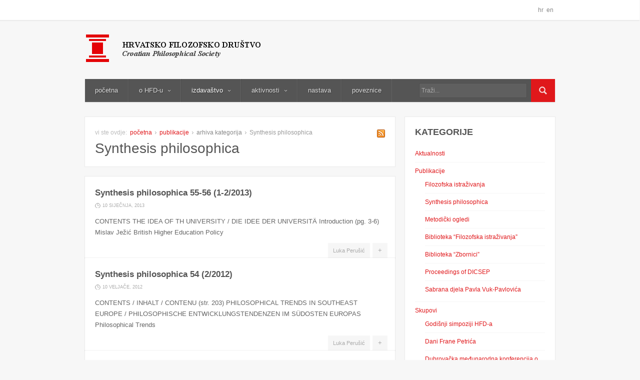

--- FILE ---
content_type: text/html; charset=UTF-8
request_url: https://www.hrfd.hr/category/publikacije/synthesis-philosophica/page/3/
body_size: 63208
content:
<!DOCTYPE html>
<!--[if lt IE 7 ]><html class="ie ie6" lang="hr"> <![endif]-->
<!--[if IE 7 ]><html class="ie ie7" lang="hr"> <![endif]-->
<!--[if IE 8 ]><html class="ie ie8" lang="hr"> <![endif]-->
<!--[if (gte IE 9)|!(IE)]><!--><html lang="hr"> <!--<![endif]-->
<head>
	<meta charset="UTF-8">
	<meta name="viewport" content="width=device-width, initial-scale=1, maximum-scale=1">
	<title>Synthesis philosophica | Hrvatsko filozofsko društvo</title>
	<link rel="profile" href="https://gmpg.org/xfn/11">
	<link rel="pingback" href="https://www.hrfd.hr/xmlrpc.php">
	<link rel="stylesheet" href="https://www.hrfd.hr/wp-content/themes/compasso/style.css">
	<!--[if lt IE 9]>
		<script src="https://html5shim.googlecode.com/svn/trunk/html5.js"></script>
	<![endif]-->
	<meta name='robots' content='max-image-preview:large' />
<link rel="alternate" type="application/rss+xml" title="Hrvatsko filozofsko društvo &raquo; Kanal" href="https://www.hrfd.hr/feed/" />
<link rel="alternate" type="application/rss+xml" title="Hrvatsko filozofsko društvo &raquo; Kanal komentara" href="https://www.hrfd.hr/comments/feed/" />
<link rel="alternate" type="application/rss+xml" title="Hrvatsko filozofsko društvo &raquo; Synthesis philosophica Kanal kategorija" href="https://www.hrfd.hr/category/publikacije/synthesis-philosophica/feed/" />
<style id='wp-img-auto-sizes-contain-inline-css' type='text/css'>
img:is([sizes=auto i],[sizes^="auto," i]){contain-intrinsic-size:3000px 1500px}
/*# sourceURL=wp-img-auto-sizes-contain-inline-css */
</style>
<style id='wp-emoji-styles-inline-css' type='text/css'>

	img.wp-smiley, img.emoji {
		display: inline !important;
		border: none !important;
		box-shadow: none !important;
		height: 1em !important;
		width: 1em !important;
		margin: 0 0.07em !important;
		vertical-align: -0.1em !important;
		background: none !important;
		padding: 0 !important;
	}
/*# sourceURL=wp-emoji-styles-inline-css */
</style>
<style id='wp-block-library-inline-css' type='text/css'>
:root{--wp-block-synced-color:#7a00df;--wp-block-synced-color--rgb:122,0,223;--wp-bound-block-color:var(--wp-block-synced-color);--wp-editor-canvas-background:#ddd;--wp-admin-theme-color:#007cba;--wp-admin-theme-color--rgb:0,124,186;--wp-admin-theme-color-darker-10:#006ba1;--wp-admin-theme-color-darker-10--rgb:0,107,160.5;--wp-admin-theme-color-darker-20:#005a87;--wp-admin-theme-color-darker-20--rgb:0,90,135;--wp-admin-border-width-focus:2px}@media (min-resolution:192dpi){:root{--wp-admin-border-width-focus:1.5px}}.wp-element-button{cursor:pointer}:root .has-very-light-gray-background-color{background-color:#eee}:root .has-very-dark-gray-background-color{background-color:#313131}:root .has-very-light-gray-color{color:#eee}:root .has-very-dark-gray-color{color:#313131}:root .has-vivid-green-cyan-to-vivid-cyan-blue-gradient-background{background:linear-gradient(135deg,#00d084,#0693e3)}:root .has-purple-crush-gradient-background{background:linear-gradient(135deg,#34e2e4,#4721fb 50%,#ab1dfe)}:root .has-hazy-dawn-gradient-background{background:linear-gradient(135deg,#faaca8,#dad0ec)}:root .has-subdued-olive-gradient-background{background:linear-gradient(135deg,#fafae1,#67a671)}:root .has-atomic-cream-gradient-background{background:linear-gradient(135deg,#fdd79a,#004a59)}:root .has-nightshade-gradient-background{background:linear-gradient(135deg,#330968,#31cdcf)}:root .has-midnight-gradient-background{background:linear-gradient(135deg,#020381,#2874fc)}:root{--wp--preset--font-size--normal:16px;--wp--preset--font-size--huge:42px}.has-regular-font-size{font-size:1em}.has-larger-font-size{font-size:2.625em}.has-normal-font-size{font-size:var(--wp--preset--font-size--normal)}.has-huge-font-size{font-size:var(--wp--preset--font-size--huge)}.has-text-align-center{text-align:center}.has-text-align-left{text-align:left}.has-text-align-right{text-align:right}.has-fit-text{white-space:nowrap!important}#end-resizable-editor-section{display:none}.aligncenter{clear:both}.items-justified-left{justify-content:flex-start}.items-justified-center{justify-content:center}.items-justified-right{justify-content:flex-end}.items-justified-space-between{justify-content:space-between}.screen-reader-text{border:0;clip-path:inset(50%);height:1px;margin:-1px;overflow:hidden;padding:0;position:absolute;width:1px;word-wrap:normal!important}.screen-reader-text:focus{background-color:#ddd;clip-path:none;color:#444;display:block;font-size:1em;height:auto;left:5px;line-height:normal;padding:15px 23px 14px;text-decoration:none;top:5px;width:auto;z-index:100000}html :where(.has-border-color){border-style:solid}html :where([style*=border-top-color]){border-top-style:solid}html :where([style*=border-right-color]){border-right-style:solid}html :where([style*=border-bottom-color]){border-bottom-style:solid}html :where([style*=border-left-color]){border-left-style:solid}html :where([style*=border-width]){border-style:solid}html :where([style*=border-top-width]){border-top-style:solid}html :where([style*=border-right-width]){border-right-style:solid}html :where([style*=border-bottom-width]){border-bottom-style:solid}html :where([style*=border-left-width]){border-left-style:solid}html :where(img[class*=wp-image-]){height:auto;max-width:100%}:where(figure){margin:0 0 1em}html :where(.is-position-sticky){--wp-admin--admin-bar--position-offset:var(--wp-admin--admin-bar--height,0px)}@media screen and (max-width:600px){html :where(.is-position-sticky){--wp-admin--admin-bar--position-offset:0px}}

/*# sourceURL=wp-block-library-inline-css */
</style><style id='global-styles-inline-css' type='text/css'>
:root{--wp--preset--aspect-ratio--square: 1;--wp--preset--aspect-ratio--4-3: 4/3;--wp--preset--aspect-ratio--3-4: 3/4;--wp--preset--aspect-ratio--3-2: 3/2;--wp--preset--aspect-ratio--2-3: 2/3;--wp--preset--aspect-ratio--16-9: 16/9;--wp--preset--aspect-ratio--9-16: 9/16;--wp--preset--color--black: #000000;--wp--preset--color--cyan-bluish-gray: #abb8c3;--wp--preset--color--white: #ffffff;--wp--preset--color--pale-pink: #f78da7;--wp--preset--color--vivid-red: #cf2e2e;--wp--preset--color--luminous-vivid-orange: #ff6900;--wp--preset--color--luminous-vivid-amber: #fcb900;--wp--preset--color--light-green-cyan: #7bdcb5;--wp--preset--color--vivid-green-cyan: #00d084;--wp--preset--color--pale-cyan-blue: #8ed1fc;--wp--preset--color--vivid-cyan-blue: #0693e3;--wp--preset--color--vivid-purple: #9b51e0;--wp--preset--gradient--vivid-cyan-blue-to-vivid-purple: linear-gradient(135deg,rgb(6,147,227) 0%,rgb(155,81,224) 100%);--wp--preset--gradient--light-green-cyan-to-vivid-green-cyan: linear-gradient(135deg,rgb(122,220,180) 0%,rgb(0,208,130) 100%);--wp--preset--gradient--luminous-vivid-amber-to-luminous-vivid-orange: linear-gradient(135deg,rgb(252,185,0) 0%,rgb(255,105,0) 100%);--wp--preset--gradient--luminous-vivid-orange-to-vivid-red: linear-gradient(135deg,rgb(255,105,0) 0%,rgb(207,46,46) 100%);--wp--preset--gradient--very-light-gray-to-cyan-bluish-gray: linear-gradient(135deg,rgb(238,238,238) 0%,rgb(169,184,195) 100%);--wp--preset--gradient--cool-to-warm-spectrum: linear-gradient(135deg,rgb(74,234,220) 0%,rgb(151,120,209) 20%,rgb(207,42,186) 40%,rgb(238,44,130) 60%,rgb(251,105,98) 80%,rgb(254,248,76) 100%);--wp--preset--gradient--blush-light-purple: linear-gradient(135deg,rgb(255,206,236) 0%,rgb(152,150,240) 100%);--wp--preset--gradient--blush-bordeaux: linear-gradient(135deg,rgb(254,205,165) 0%,rgb(254,45,45) 50%,rgb(107,0,62) 100%);--wp--preset--gradient--luminous-dusk: linear-gradient(135deg,rgb(255,203,112) 0%,rgb(199,81,192) 50%,rgb(65,88,208) 100%);--wp--preset--gradient--pale-ocean: linear-gradient(135deg,rgb(255,245,203) 0%,rgb(182,227,212) 50%,rgb(51,167,181) 100%);--wp--preset--gradient--electric-grass: linear-gradient(135deg,rgb(202,248,128) 0%,rgb(113,206,126) 100%);--wp--preset--gradient--midnight: linear-gradient(135deg,rgb(2,3,129) 0%,rgb(40,116,252) 100%);--wp--preset--font-size--small: 13px;--wp--preset--font-size--medium: 20px;--wp--preset--font-size--large: 36px;--wp--preset--font-size--x-large: 42px;--wp--preset--spacing--20: 0.44rem;--wp--preset--spacing--30: 0.67rem;--wp--preset--spacing--40: 1rem;--wp--preset--spacing--50: 1.5rem;--wp--preset--spacing--60: 2.25rem;--wp--preset--spacing--70: 3.38rem;--wp--preset--spacing--80: 5.06rem;--wp--preset--shadow--natural: 6px 6px 9px rgba(0, 0, 0, 0.2);--wp--preset--shadow--deep: 12px 12px 50px rgba(0, 0, 0, 0.4);--wp--preset--shadow--sharp: 6px 6px 0px rgba(0, 0, 0, 0.2);--wp--preset--shadow--outlined: 6px 6px 0px -3px rgb(255, 255, 255), 6px 6px rgb(0, 0, 0);--wp--preset--shadow--crisp: 6px 6px 0px rgb(0, 0, 0);}:where(.is-layout-flex){gap: 0.5em;}:where(.is-layout-grid){gap: 0.5em;}body .is-layout-flex{display: flex;}.is-layout-flex{flex-wrap: wrap;align-items: center;}.is-layout-flex > :is(*, div){margin: 0;}body .is-layout-grid{display: grid;}.is-layout-grid > :is(*, div){margin: 0;}:where(.wp-block-columns.is-layout-flex){gap: 2em;}:where(.wp-block-columns.is-layout-grid){gap: 2em;}:where(.wp-block-post-template.is-layout-flex){gap: 1.25em;}:where(.wp-block-post-template.is-layout-grid){gap: 1.25em;}.has-black-color{color: var(--wp--preset--color--black) !important;}.has-cyan-bluish-gray-color{color: var(--wp--preset--color--cyan-bluish-gray) !important;}.has-white-color{color: var(--wp--preset--color--white) !important;}.has-pale-pink-color{color: var(--wp--preset--color--pale-pink) !important;}.has-vivid-red-color{color: var(--wp--preset--color--vivid-red) !important;}.has-luminous-vivid-orange-color{color: var(--wp--preset--color--luminous-vivid-orange) !important;}.has-luminous-vivid-amber-color{color: var(--wp--preset--color--luminous-vivid-amber) !important;}.has-light-green-cyan-color{color: var(--wp--preset--color--light-green-cyan) !important;}.has-vivid-green-cyan-color{color: var(--wp--preset--color--vivid-green-cyan) !important;}.has-pale-cyan-blue-color{color: var(--wp--preset--color--pale-cyan-blue) !important;}.has-vivid-cyan-blue-color{color: var(--wp--preset--color--vivid-cyan-blue) !important;}.has-vivid-purple-color{color: var(--wp--preset--color--vivid-purple) !important;}.has-black-background-color{background-color: var(--wp--preset--color--black) !important;}.has-cyan-bluish-gray-background-color{background-color: var(--wp--preset--color--cyan-bluish-gray) !important;}.has-white-background-color{background-color: var(--wp--preset--color--white) !important;}.has-pale-pink-background-color{background-color: var(--wp--preset--color--pale-pink) !important;}.has-vivid-red-background-color{background-color: var(--wp--preset--color--vivid-red) !important;}.has-luminous-vivid-orange-background-color{background-color: var(--wp--preset--color--luminous-vivid-orange) !important;}.has-luminous-vivid-amber-background-color{background-color: var(--wp--preset--color--luminous-vivid-amber) !important;}.has-light-green-cyan-background-color{background-color: var(--wp--preset--color--light-green-cyan) !important;}.has-vivid-green-cyan-background-color{background-color: var(--wp--preset--color--vivid-green-cyan) !important;}.has-pale-cyan-blue-background-color{background-color: var(--wp--preset--color--pale-cyan-blue) !important;}.has-vivid-cyan-blue-background-color{background-color: var(--wp--preset--color--vivid-cyan-blue) !important;}.has-vivid-purple-background-color{background-color: var(--wp--preset--color--vivid-purple) !important;}.has-black-border-color{border-color: var(--wp--preset--color--black) !important;}.has-cyan-bluish-gray-border-color{border-color: var(--wp--preset--color--cyan-bluish-gray) !important;}.has-white-border-color{border-color: var(--wp--preset--color--white) !important;}.has-pale-pink-border-color{border-color: var(--wp--preset--color--pale-pink) !important;}.has-vivid-red-border-color{border-color: var(--wp--preset--color--vivid-red) !important;}.has-luminous-vivid-orange-border-color{border-color: var(--wp--preset--color--luminous-vivid-orange) !important;}.has-luminous-vivid-amber-border-color{border-color: var(--wp--preset--color--luminous-vivid-amber) !important;}.has-light-green-cyan-border-color{border-color: var(--wp--preset--color--light-green-cyan) !important;}.has-vivid-green-cyan-border-color{border-color: var(--wp--preset--color--vivid-green-cyan) !important;}.has-pale-cyan-blue-border-color{border-color: var(--wp--preset--color--pale-cyan-blue) !important;}.has-vivid-cyan-blue-border-color{border-color: var(--wp--preset--color--vivid-cyan-blue) !important;}.has-vivid-purple-border-color{border-color: var(--wp--preset--color--vivid-purple) !important;}.has-vivid-cyan-blue-to-vivid-purple-gradient-background{background: var(--wp--preset--gradient--vivid-cyan-blue-to-vivid-purple) !important;}.has-light-green-cyan-to-vivid-green-cyan-gradient-background{background: var(--wp--preset--gradient--light-green-cyan-to-vivid-green-cyan) !important;}.has-luminous-vivid-amber-to-luminous-vivid-orange-gradient-background{background: var(--wp--preset--gradient--luminous-vivid-amber-to-luminous-vivid-orange) !important;}.has-luminous-vivid-orange-to-vivid-red-gradient-background{background: var(--wp--preset--gradient--luminous-vivid-orange-to-vivid-red) !important;}.has-very-light-gray-to-cyan-bluish-gray-gradient-background{background: var(--wp--preset--gradient--very-light-gray-to-cyan-bluish-gray) !important;}.has-cool-to-warm-spectrum-gradient-background{background: var(--wp--preset--gradient--cool-to-warm-spectrum) !important;}.has-blush-light-purple-gradient-background{background: var(--wp--preset--gradient--blush-light-purple) !important;}.has-blush-bordeaux-gradient-background{background: var(--wp--preset--gradient--blush-bordeaux) !important;}.has-luminous-dusk-gradient-background{background: var(--wp--preset--gradient--luminous-dusk) !important;}.has-pale-ocean-gradient-background{background: var(--wp--preset--gradient--pale-ocean) !important;}.has-electric-grass-gradient-background{background: var(--wp--preset--gradient--electric-grass) !important;}.has-midnight-gradient-background{background: var(--wp--preset--gradient--midnight) !important;}.has-small-font-size{font-size: var(--wp--preset--font-size--small) !important;}.has-medium-font-size{font-size: var(--wp--preset--font-size--medium) !important;}.has-large-font-size{font-size: var(--wp--preset--font-size--large) !important;}.has-x-large-font-size{font-size: var(--wp--preset--font-size--x-large) !important;}
/*# sourceURL=global-styles-inline-css */
</style>

<style id='classic-theme-styles-inline-css' type='text/css'>
/*! This file is auto-generated */
.wp-block-button__link{color:#fff;background-color:#32373c;border-radius:9999px;box-shadow:none;text-decoration:none;padding:calc(.667em + 2px) calc(1.333em + 2px);font-size:1.125em}.wp-block-file__button{background:#32373c;color:#fff;text-decoration:none}
/*# sourceURL=/wp-includes/css/classic-themes.min.css */
</style>
<link rel='stylesheet' id='skin-css' href='https://www.hrfd.hr/wp-content/themes/compasso/css/skin.php?c=E0181B&#038;ver=6.9' type='text/css' media='all' />
<link rel='stylesheet' id='mediaqueries-css' href='https://www.hrfd.hr/wp-content/themes/compasso/css/mediaqueries.css?ver=5aa35475b6aeedc4d6bbf9977cd4e834' type='text/css' media='all' />
<link rel='stylesheet' id='slb_core-css' href='https://www.hrfd.hr/wp-content/plugins/simple-lightbox/client/css/app.css?ver=2.9.4' type='text/css' media='all' />
<link rel='stylesheet' id='wp-document-revisions-front-css' href='https://www.hrfd.hr/wp-content/plugins/wp-document-revisions/css/style-front.css?ver=3.8.1' type='text/css' media='all' />
<script type="text/javascript" src="https://www.hrfd.hr/wp-includes/js/jquery/jquery.min.js?ver=3.7.1" id="jquery-core-js"></script>
<script type="text/javascript" src="https://www.hrfd.hr/wp-includes/js/jquery/jquery-migrate.min.js?ver=3.4.1" id="jquery-migrate-js"></script>
<link rel="https://api.w.org/" href="https://www.hrfd.hr/wp-json/" /><link rel="alternate" title="JSON" type="application/json" href="https://www.hrfd.hr/wp-json/wp/v2/categories/15" /><link rel="EditURI" type="application/rsd+xml" title="RSD" href="https://www.hrfd.hr/xmlrpc.php?rsd" />

<!-- Google Webmaster Tools plugin for WordPress -->
<meta name="google-site-verification" content="n2sZWeJBZz7JiwJ5NaEiQOCIhIkJ7tpw05kekRLxAvM" />
<link rel="Shortcut Icon" type="image/x-icon" href="https://www.hrfd.hr/wp-content/uploads/2014/03/hrfd_favicon.png"><style type="text/css" media="screen">body{position:relative}#dynamic-to-top{display:none;overflow:hidden;width:auto;z-index:90;position:fixed;bottom:20px;right:20px;top:auto;left:auto;font-family:sans-serif;font-size:1em;color:#fff;text-decoration:none;padding:17px 16px;border:1px solid #000;background:#272727;-webkit-background-origin:border;-moz-background-origin:border;-icab-background-origin:border;-khtml-background-origin:border;-o-background-origin:border;background-origin:border;-webkit-background-clip:padding-box;-moz-background-clip:padding-box;-icab-background-clip:padding-box;-khtml-background-clip:padding-box;-o-background-clip:padding-box;background-clip:padding-box;-webkit-box-shadow:0 1px 3px rgba( 0, 0, 0, 0.4 ), inset 0 0 0 1px rgba( 0, 0, 0, 0.2 ), inset 0 1px 0 rgba( 255, 255, 255, .4 ), inset 0 10px 10px rgba( 255, 255, 255, .1 );-ms-box-shadow:0 1px 3px rgba( 0, 0, 0, 0.4 ), inset 0 0 0 1px rgba( 0, 0, 0, 0.2 ), inset 0 1px 0 rgba( 255, 255, 255, .4 ), inset 0 10px 10px rgba( 255, 255, 255, .1 );-moz-box-shadow:0 1px 3px rgba( 0, 0, 0, 0.4 ), inset 0 0 0 1px rgba( 0, 0, 0, 0.2 ), inset 0 1px 0 rgba( 255, 255, 255, .4 ), inset 0 10px 10px rgba( 255, 255, 255, .1 );-o-box-shadow:0 1px 3px rgba( 0, 0, 0, 0.4 ), inset 0 0 0 1px rgba( 0, 0, 0, 0.2 ), inset 0 1px 0 rgba( 255, 255, 255, .4 ), inset 0 10px 10px rgba( 255, 255, 255, .1 );-khtml-box-shadow:0 1px 3px rgba( 0, 0, 0, 0.4 ), inset 0 0 0 1px rgba( 0, 0, 0, 0.2 ), inset 0 1px 0 rgba( 255, 255, 255, .4 ), inset 0 10px 10px rgba( 255, 255, 255, .1 );-icab-box-shadow:0 1px 3px rgba( 0, 0, 0, 0.4 ), inset 0 0 0 1px rgba( 0, 0, 0, 0.2 ), inset 0 1px 0 rgba( 255, 255, 255, .4 ), inset 0 10px 10px rgba( 255, 255, 255, .1 );box-shadow:0 1px 3px rgba( 0, 0, 0, 0.4 ), inset 0 0 0 1px rgba( 0, 0, 0, 0.2 ), inset 0 1px 0 rgba( 255, 255, 255, .4 ), inset 0 10px 10px rgba( 255, 255, 255, .1 );-webkit-border-radius:30px;-moz-border-radius:30px;-icab-border-radius:30px;-khtml-border-radius:30px;border-radius:30px}#dynamic-to-top:hover{background:#4e9c9c;background:#272727 -webkit-gradient( linear, 0% 0%, 0% 100%, from( rgba( 255, 255, 255, .2 ) ), to( rgba( 0, 0, 0, 0 ) ) );background:#272727 -webkit-linear-gradient( top, rgba( 255, 255, 255, .2 ), rgba( 0, 0, 0, 0 ) );background:#272727 -khtml-linear-gradient( top, rgba( 255, 255, 255, .2 ), rgba( 0, 0, 0, 0 ) );background:#272727 -moz-linear-gradient( top, rgba( 255, 255, 255, .2 ), rgba( 0, 0, 0, 0 ) );background:#272727 -o-linear-gradient( top, rgba( 255, 255, 255, .2 ), rgba( 0, 0, 0, 0 ) );background:#272727 -ms-linear-gradient( top, rgba( 255, 255, 255, .2 ), rgba( 0, 0, 0, 0 ) );background:#272727 -icab-linear-gradient( top, rgba( 255, 255, 255, .2 ), rgba( 0, 0, 0, 0 ) );background:#272727 linear-gradient( top, rgba( 255, 255, 255, .2 ), rgba( 0, 0, 0, 0 ) );cursor:pointer}#dynamic-to-top:active{background:#272727;background:#272727 -webkit-gradient( linear, 0% 0%, 0% 100%, from( rgba( 0, 0, 0, .3 ) ), to( rgba( 0, 0, 0, 0 ) ) );background:#272727 -webkit-linear-gradient( top, rgba( 0, 0, 0, .1 ), rgba( 0, 0, 0, 0 ) );background:#272727 -moz-linear-gradient( top, rgba( 0, 0, 0, .1 ), rgba( 0, 0, 0, 0 ) );background:#272727 -khtml-linear-gradient( top, rgba( 0, 0, 0, .1 ), rgba( 0, 0, 0, 0 ) );background:#272727 -o-linear-gradient( top, rgba( 0, 0, 0, .1 ), rgba( 0, 0, 0, 0 ) );background:#272727 -ms-linear-gradient( top, rgba( 0, 0, 0, .1 ), rgba( 0, 0, 0, 0 ) );background:#272727 -icab-linear-gradient( top, rgba( 0, 0, 0, .1 ), rgba( 0, 0, 0, 0 ) );background:#272727 linear-gradient( top, rgba( 0, 0, 0, .1 ), rgba( 0, 0, 0, 0 ) )}#dynamic-to-top,#dynamic-to-top:active,#dynamic-to-top:focus,#dynamic-to-top:hover{outline:none}#dynamic-to-top span{display:block;overflow:hidden;width:14px;height:12px;background:url( https://www.hrfd.hr/wp-content/plugins/dynamic-to-top/css/images/up.png )no-repeat center center}</style></head>

<body data-rsssl=1 class="archive paged category category-synthesis-philosophica category-15 paged-3 category-paged-3 wp-theme-compasso g7-list">
		<nav id="top">
		<div class="container clearfix">
			<div class="sixteen columns">
				<ul id="topmenu" class=""><li id="menu-item-2082" class="menu-item menu-item-type-custom menu-item-object-custom menu-item-2082"><a href="/">hr</a></li>
<li id="menu-item-2083" class="menu-item menu-item-type-custom menu-item-object-custom menu-item-2083"><a href="/">en</a></li>
</ul>							</div>
		</div>
	</nav>
	
	<header>
		<div class="container">
			<div class="seven columns">
				<div id="logo">
											<a href="https://www.hrfd.hr/">
							<img src="https://www.hrfd.hr/wp-content/uploads/2014/03/hrfd_logo.png" alt="Hrvatsko filozofsko društvo">
						</a>
									</div>
			</div>
			<div class="nine columns">
							</div>
		</div>
	</header>

	<div id="wrapper">
		<div class="container">
			<nav id="mainnav" class="sixteen columns clearfix mb30">
				<ul id="mainmenu" class=""><li id="menu-item-9" class="menu-item menu-item-type-custom menu-item-object-custom menu-item-9"><a href="/">početna</a></li>
<li id="menu-item-6" class="menu-item menu-item-type-post_type menu-item-object-page menu-item-has-children menu-item-6"><a href="https://www.hrfd.hr/o-hfd-u/">o HFD-u</a>
<ul class="sub-menu">
	<li id="menu-item-2014" class="menu-item menu-item-type-post_type menu-item-object-page menu-item-2014"><a href="https://www.hrfd.hr/o-hfd-u/upravni-i-nadzorni-odbor-hfd-a/">Upravni i nadzorni odbor HFD-a</a></li>
	<li id="menu-item-2022" class="menu-item menu-item-type-post_type menu-item-object-page menu-item-2022"><a href="https://www.hrfd.hr/o-hfd-u/statut-hfd-a/">statut HFD-a</a></li>
	<li id="menu-item-2027" class="menu-item menu-item-type-post_type menu-item-object-page menu-item-2027"><a href="https://www.hrfd.hr/o-hfd-u/clanstvo-u-hfd-u/">članstvo u HFD-u</a></li>
	<li id="menu-item-55" class="menu-item menu-item-type-post_type menu-item-object-page menu-item-55"><a href="https://www.hrfd.hr/podruznice-i-sekcije/">podružnice, odbori i sekcije</a></li>
	<li id="menu-item-24" class="menu-item menu-item-type-post_type menu-item-object-page menu-item-24"><a href="https://www.hrfd.hr/galerije/">galerije</a></li>
	<li id="menu-item-14" class="menu-item menu-item-type-post_type menu-item-object-page menu-item-14"><a href="https://www.hrfd.hr/kontakt/">kontakt</a></li>
</ul>
</li>
<li id="menu-item-5304" class="menu-item menu-item-type-post_type menu-item-object-page current-menu-ancestor current-menu-parent current_page_parent current_page_ancestor menu-item-has-children menu-item-5304"><a href="https://www.hrfd.hr/izdavastvo/">izdavaštvo</a>
<ul class="sub-menu">
	<li id="menu-item-5311" class="menu-item menu-item-type-taxonomy menu-item-object-category menu-item-5311"><a href="https://www.hrfd.hr/category/publikacije/filozofska-istrazivanja/">Filozofska istraživanja</a></li>
	<li id="menu-item-5312" class="menu-item menu-item-type-taxonomy menu-item-object-category current-menu-item menu-item-5312"><a href="https://www.hrfd.hr/category/publikacije/synthesis-philosophica/" aria-current="page">Synthesis philosophica</a></li>
	<li id="menu-item-5313" class="menu-item menu-item-type-taxonomy menu-item-object-category menu-item-5313"><a href="https://www.hrfd.hr/category/publikacije/metodicki-ogledi/">Metodički ogledi</a></li>
	<li id="menu-item-5314" class="menu-item menu-item-type-taxonomy menu-item-object-category menu-item-5314"><a href="https://www.hrfd.hr/category/publikacije/biblioteka-filozofska-istrazivanja/">Biblioteka »Filozofska istraživanja«</a></li>
	<li id="menu-item-5315" class="menu-item menu-item-type-taxonomy menu-item-object-category menu-item-5315"><a href="https://www.hrfd.hr/category/publikacije/biblioteka-zbornici/">Biblioteka »Zbornici«</a></li>
	<li id="menu-item-5316" class="menu-item menu-item-type-taxonomy menu-item-object-category menu-item-5316"><a href="https://www.hrfd.hr/category/publikacije/sabrana-djela-pavla-vuk-pavlovica/">Sabrana djela Pavla Vuk-Pavlovića</a></li>
</ul>
</li>
<li id="menu-item-2577" class="menu-item menu-item-type-post_type menu-item-object-page menu-item-has-children menu-item-2577"><a href="https://www.hrfd.hr/aktivnosti/">aktivnosti</a>
<ul class="sub-menu">
	<li id="menu-item-2077" class="menu-item menu-item-type-taxonomy menu-item-object-category menu-item-2077"><a href="https://www.hrfd.hr/category/skupovi/">skupovi</a></li>
</ul>
</li>
<li id="menu-item-2078" class="menu-item menu-item-type-post_type menu-item-object-page menu-item-2078"><a href="https://www.hrfd.hr/nastava-filozofije-logike-i-etike/">nastava</a></li>
<li id="menu-item-21" class="menu-item menu-item-type-post_type menu-item-object-page menu-item-21"><a href="https://www.hrfd.hr/linkovi/">poveznice</a></li>
</ul>				<form method="get" id="searchf" action="https://www.hrfd.hr/">
					<input type="image" src="https://www.hrfd.hr/wp-content/themes/compasso/images/search-16a.png" alt="Go" id="searchbtn">
					<input type="text" name="s" id="cari" placeholder="Traži...">
				</form>
			</nav>

			
<div class="two-thirds column"><div id="main">
	
		<header class="page-header box mb20">
			<p id="breadcrumbs"><span class="bc-info">vi ste ovdje:</span> <a href="https://www.hrfd.hr">početna</a> <span class="bc-separator"><img src="https://www.hrfd.hr/wp-content/themes/compasso/images/arrow-right2.gif" alt="&raquo;"></span> <a href="https://www.hrfd.hr/category/publikacije/">publikacije</a> <span class="bc-separator"><img src="https://www.hrfd.hr/wp-content/themes/compasso/images/arrow-right2.gif" alt="&raquo;"></span> arhiva kategorija <span class="bc-separator"><img src="https://www.hrfd.hr/wp-content/themes/compasso/images/arrow-right2.gif" alt="&raquo;"></span> <span class="bc-current">Synthesis philosophica</span></p>			<h1 class="page-title">Synthesis philosophica</h1>
			<div class="category-feed"><a class="social" href="https://www.hrfd.hr/category/publikacije/synthesis-philosophica/feed/" title="Subscribe to this category" rel="nofollow"><img src="https://www.hrfd.hr/wp-content/themes/compasso/images/social/16px/rss.png" alt="RSS"></a></div>					</header>

		<div class="list-container mb20">
							<article id="post-2549" class="box post post-2549 type-post status-publish format-standard hentry category-publikacije category-synthesis-philosophica">

	
	<h2 class="entry-title fdsa">
		<a href="https://www.hrfd.hr/synthesis-philosophica-55-56-1-22013/">Synthesis philosophica 55-56 (1-2/2013)</a>
	</h2>

	
	
		<span class="date">10 siječnja, 2013</span>
	
	
		<div class="excerpt"><p>CONTENTS THE IDEA OF TH UNIVERSITY / DIE IDEE DER UNIVERSITÄ Introduction (pg. 3-6) Mislav Ježić British Higher Education Policy</p>
</div>
	
		<div class="entry-footer">

				<a href="https://www.hrfd.hr/synthesis-philosophica-55-56-1-22013/" class="readmore" title="Read More">+</a>
		
				<a href="https://www.hrfd.hr/author/hrfd/" class="author">Luka Perušić</a>
		
	</div>
	
	<div class="clear"></div>

</article>							<article id="post-2140" class="box post post-2140 type-post status-publish format-standard hentry category-synthesis-philosophica">

	
	<h2 class="entry-title fdsa">
		<a href="https://www.hrfd.hr/synthesis-philosophica-54-22012/">Synthesis philosophica 54 (2/2012)</a>
	</h2>

	
	
		<span class="date">10 veljače, 2012</span>
	
	
		<div class="excerpt"><p>CONTENTS / INHALT / CONTENU (str. 203) PHILOSOPHICAL TRENDS IN SOUTHEAST EUROPE / PHILOSOPHISCHE ENTWICKLUNGSTENDENZEN IM SÜDOSTEN EUROPAS Philosophical Trends</p>
</div>
	
		<div class="entry-footer">

				<a href="https://www.hrfd.hr/synthesis-philosophica-54-22012/" class="readmore" title="Read More">+</a>
		
				<a href="https://www.hrfd.hr/author/hrfd/" class="author">Luka Perušić</a>
		
	</div>
	
	<div class="clear"></div>

</article>							<article id="post-2138" class="box post post-2138 type-post status-publish format-standard hentry category-synthesis-philosophica">

	
	<h2 class="entry-title fdsa">
		<a href="https://www.hrfd.hr/synthesis-philosophica-53-12012/">Synthesis Philosophica 53 (1/2012)</a>
	</h2>

	
	
		<span class="date">10 siječnja, 2012</span>
	
	
		<div class="excerpt"><p>CONTENTS / INHALT / CONTENU (str. 1) ALBERT SCHWEITZER – PERSPEKTIVEN EINES VITALEN DENKENS / ALBERT SCHWEITZER – PERSPECTIVES OF</p>
</div>
	
		<div class="entry-footer">

				<a href="https://www.hrfd.hr/synthesis-philosophica-53-12012/" class="readmore" title="Read More">+</a>
		
				<a href="https://www.hrfd.hr/author/hrfd/" class="author">Luka Perušić</a>
		
	</div>
	
	<div class="clear"></div>

</article>							<article id="post-2136" class="box post post-2136 type-post status-publish format-standard hentry category-synthesis-philosophica">

	
	<h2 class="entry-title fdsa">
		<a href="https://www.hrfd.hr/synthesis-philosophica-52-22011/">Synthesis Philosophica 52 (2/2011)</a>
	</h2>

	
	
		<span class="date">10 veljače, 2011</span>
	
	
		<div class="excerpt"><p>CONTENTS / INHALT / CONTENU QUESTIONS OF IDENTITY (II) Identitet i metode identifikacije (str. 255-266) Identity and the Methods of</p>
</div>
	
		<div class="entry-footer">

				<a href="https://www.hrfd.hr/synthesis-philosophica-52-22011/" class="readmore" title="Read More">+</a>
		
				<a href="https://www.hrfd.hr/author/hrfd/" class="author">Luka Perušić</a>
		
	</div>
	
	<div class="clear"></div>

</article>							<article id="post-2134" class="box post post-2134 type-post status-publish format-standard hentry category-synthesis-philosophica">

	
	<h2 class="entry-title fdsa">
		<a href="https://www.hrfd.hr/synthesis-philosophica-51-12011/">Synthesis Philosophica 51 (1/2011)</a>
	</h2>

	
	
		<span class="date">10 siječnja, 2011</span>
	
	
		<div class="excerpt"><p>CONTENTS / INHALT / CONTENU QUESTIONS OF IDENTITY Introduction (str. 3-5) Lino Veljak Kolektivni identitet kao retorički alat (str. 7-24)</p>
</div>
	
		<div class="entry-footer">

				<a href="https://www.hrfd.hr/synthesis-philosophica-51-12011/" class="readmore" title="Read More">+</a>
		
				<a href="https://www.hrfd.hr/author/hrfd/" class="author">Luka Perušić</a>
		
	</div>
	
	<div class="clear"></div>

</article>							<article id="post-2132" class="box post post-2132 type-post status-publish format-standard hentry category-synthesis-philosophica">

	
	<h2 class="entry-title fdsa">
		<a href="https://www.hrfd.hr/synthesis-philosophica-50-22010/">Synthesis philosophica 50 (2/2010)</a>
	</h2>

	
	
		<span class="date">10 veljače, 2010</span>
	
	
		<div class="excerpt"><p>CONTENTS/INHALT/CONTENU PHILOSOPHY AND MEDIA Philosophy and Media. Introduction (str. 199-200) Hrvoje Jurić Filozofija medija – je poruka (str. 201-210) Philosophy</p>
</div>
	
		<div class="entry-footer">

				<a href="https://www.hrfd.hr/synthesis-philosophica-50-22010/" class="readmore" title="Read More">+</a>
		
				<a href="https://www.hrfd.hr/author/hrfd/" class="author">Luka Perušić</a>
		
	</div>
	
	<div class="clear"></div>

</article>							<article id="post-2129" class="box post post-2129 type-post status-publish format-standard hentry category-synthesis-philosophica">

	
	<h2 class="entry-title fdsa">
		<a href="https://www.hrfd.hr/synthesis-philosophica-49-12010/">Synthesis Philosophica 49 (1/2010)</a>
	</h2>

	
	
		<span class="date">10 siječnja, 2010</span>
	
	
		<div class="excerpt"><p>CONTENTS / INHALT / CONTENU DEMOCRACY AND POLITICAL EDUCATION On the Occasion of the 150th Anniversary of John Dewey’s Birth</p>
</div>
	
		<div class="entry-footer">

				<a href="https://www.hrfd.hr/synthesis-philosophica-49-12010/" class="readmore" title="Read More">+</a>
		
				<a href="https://www.hrfd.hr/author/hrfd/" class="author">Luka Perušić</a>
		
	</div>
	
	<div class="clear"></div>

</article>							<article id="post-2126" class="box post post-2126 type-post status-publish format-standard hentry category-synthesis-philosophica">

	
	<h2 class="entry-title fdsa">
		<a href="https://www.hrfd.hr/synthesis-philosophica-48-22009/">Synthesis philosophica 48 (2/2009)</a>
	</h2>

	
	
		<span class="date">10 veljače, 2009</span>
	
	
		<div class="excerpt"><p>CONTENTS / INHALT / CONTENU PHILOSOPHY AND GLOBALIZATION II. Globalization, Globalized Ethics and Moral Theory (str. 209-218) Globalisation, éthique globalisée</p>
</div>
	
		<div class="entry-footer">

				<a href="https://www.hrfd.hr/synthesis-philosophica-48-22009/" class="readmore" title="Read More">+</a>
		
				<a href="https://www.hrfd.hr/author/hrfd/" class="author">Luka Perušić</a>
		
	</div>
	
	<div class="clear"></div>

</article>							<article id="post-2124" class="box post post-2124 type-post status-publish format-standard hentry category-synthesis-philosophica">

	
	<h2 class="entry-title fdsa">
		<a href="https://www.hrfd.hr/synthesis-philosophica-47-12009/">Synthesis philosophica 47 (1/2009)</a>
	</h2>

	
	
		<span class="date">10 siječnja, 2009</span>
	
	
		<div class="excerpt"><p>CONTENTS / INHALT / CONTENU PHILOSOPHY AND GLOBALIZATION I Introduction Mislav Kukoč Die eine Welt und die vielen Welten (str.</p>
</div>
	
		<div class="entry-footer">

				<a href="https://www.hrfd.hr/synthesis-philosophica-47-12009/" class="readmore" title="Read More">+</a>
		
				<a href="https://www.hrfd.hr/author/hrfd/" class="author">Luka Perušić</a>
		
	</div>
	
	<div class="clear"></div>

</article>					</div>

		<div class="pagination box"><a href="https://www.hrfd.hr/category/publikacije/synthesis-philosophica/" class="inactive">1</a><a href="https://www.hrfd.hr/category/publikacije/synthesis-philosophica/page/2/" class="inactive">2</a><span class="current">3</span></div>

	
</div></div><div class="one-third column"><div id="sidebar">
	<ul>
		<li id="nav_menu-2" class="widget box widget_nav_menu"><h2 class="widgettitle">Kategorije</h2><div class="menu-sidebar-menu-container"><ul id="menu-sidebar-menu" class="menu"><li id="menu-item-1977" class="menu-item menu-item-type-taxonomy menu-item-object-category menu-item-1977"><a href="https://www.hrfd.hr/category/aktualnosti/">Aktualnosti</a></li>
<li id="menu-item-1979" class="menu-item menu-item-type-taxonomy menu-item-object-category current-category-ancestor menu-item-has-children menu-item-1979"><a href="https://www.hrfd.hr/category/publikacije/">Publikacije</a>
<ul class="sub-menu">
	<li id="menu-item-2057" class="menu-item menu-item-type-post_type menu-item-object-page menu-item-2057"><a href="https://www.hrfd.hr/filozofska-istrazivanja/">Filozofska istraživanja</a></li>
	<li id="menu-item-2064" class="menu-item menu-item-type-post_type menu-item-object-page menu-item-2064"><a href="https://www.hrfd.hr/synthesis-philosophica/">Synthesis philosophica</a></li>
	<li id="menu-item-1992" class="menu-item menu-item-type-post_type menu-item-object-page menu-item-1992"><a href="https://www.hrfd.hr/metodicki-ogledi/">Metodički ogledi</a></li>
	<li id="menu-item-2067" class="menu-item menu-item-type-taxonomy menu-item-object-category menu-item-2067"><a href="https://www.hrfd.hr/category/publikacije/biblioteka-filozofska-istrazivanja/">Biblioteka &#8220;Filozofska istraživanja&#8221;</a></li>
	<li id="menu-item-2068" class="menu-item menu-item-type-taxonomy menu-item-object-category menu-item-2068"><a href="https://www.hrfd.hr/category/publikacije/biblioteka-zbornici/">Biblioteka &#8220;Zbornici&#8221;</a></li>
	<li id="menu-item-2069" class="menu-item menu-item-type-taxonomy menu-item-object-category menu-item-2069"><a href="https://www.hrfd.hr/category/publikacije/proceedings-of-dicsep/">Proceedings of DICSEP</a></li>
	<li id="menu-item-2072" class="menu-item menu-item-type-post_type menu-item-object-page menu-item-2072"><a href="https://www.hrfd.hr/sabrana-djela-pavla-vuk-pavlovica/">Sabrana djela Pavla Vuk-Pavlovića</a></li>
</ul>
</li>
<li id="menu-item-1978" class="menu-item menu-item-type-taxonomy menu-item-object-category menu-item-has-children menu-item-1978"><a href="https://www.hrfd.hr/category/skupovi/">Skupovi</a>
<ul class="sub-menu">
	<li id="menu-item-1980" class="menu-item menu-item-type-taxonomy menu-item-object-category menu-item-1980"><a href="https://www.hrfd.hr/category/skupovi/godisnji-simpoziji-hrvatskoga-filozofskog-drustva/">Godišnji simpoziji HFD-a</a></li>
	<li id="menu-item-1986" class="menu-item menu-item-type-post_type menu-item-object-page menu-item-1986"><a href="https://www.hrfd.hr/dani-frane-petrica/">Dani Frane Petrića</a></li>
	<li id="menu-item-2049" class="menu-item menu-item-type-taxonomy menu-item-object-category menu-item-2049"><a href="https://www.hrfd.hr/category/skupovi/dubrovacka-medunarodna-konferencija-o-sanskrtskim-epovima-i-pura%e1%b9%87ama/">Dubrovačka međunarodna konferencija o sanskrtskim epovima i purāṇama</a></li>
	<li id="menu-item-2045" class="menu-item menu-item-type-post_type menu-item-object-page menu-item-2045"><a href="https://www.hrfd.hr/losinjski-dani-bioetike/">Lošinjski dani bioetike</a></li>
	<li id="menu-item-2050" class="menu-item menu-item-type-taxonomy menu-item-object-category menu-item-2050"><a href="https://www.hrfd.hr/category/skupovi/bioeticki-forum-za-jugoistocnu-europu/">Bioetički Forum za jugoistočnu Europu</a></li>
	<li id="menu-item-2054" class="menu-item menu-item-type-post_type menu-item-object-page menu-item-2054"><a href="https://www.hrfd.hr/mediteranski-korijeni-filozofije/">Mediteranski korijeni filozofije</a></li>
	<li id="menu-item-2051" class="menu-item menu-item-type-taxonomy menu-item-object-category menu-item-2051"><a href="https://www.hrfd.hr/category/skupovi/ostali-skupovi/">Ostali skupovi</a></li>
</ul>
</li>
</ul></div></li>
		<li id="recent-posts-2" class="widget box widget_recent_entries">
		<h2 class="widgettitle">Nove objave</h2>
		<ul>
											<li>
					<a href="https://www.hrfd.hr/filozofska-istrazivanja-179-3-2025/">Filozofska istraživanja 179 (3-2025)</a>
									</li>
											<li>
					<a href="https://www.hrfd.hr/66-godisnji-simpozij-hrvatskog-filozofskog-drustva-2025-filozofija-kao-minervina-sova-svijet-u-ocima-filozofa/">66. Godišnji simpozij Hrvatskog filozofskog društva (2025.) – »Filozofija kao Minervina sova: svijet u očima filozofa«</a>
									</li>
											<li>
					<a href="https://www.hrfd.hr/synthesis-philosophica-80-2-2025/">Synthesis philosophica 80 (2-2025)</a>
									</li>
											<li>
					<a href="https://www.hrfd.hr/estetsko-u-promijenjenom-svijetu-predrag-finci-knj-166-2025/">Estetsko u promijenjenom svijetu (Predrag Finci, Knj. 166, 2025.)</a>
									</li>
											<li>
					<a href="https://www.hrfd.hr/uvod-u-filozofiju-znanosti-i-tehnike-milan-galovic-knj-165-2025/">Uvod u filozofiju znanosti i tehnike (Milan Galović, Knj. 165, 2025.)</a>
									</li>
					</ul>

		</li>	</ul>
</div></div>
		</div>
	</div>

		<div id="footer-widget">
		<div class="container">
			<div class="four columns">
				<div id="categories-3" class="widget widget_categories"><h2 class="widgettitle">Kategorije</h2><form action="https://www.hrfd.hr" method="get"><label class="screen-reader-text" for="cat">Kategorije</label><select  name='cat' id='cat' class='postform'>
	<option value='-1'>Odaberi kategoriju</option>
	<option class="level-0" value="5">aktualnosti</option>
	<option class="level-0" value="4">publikacije</option>
	<option class="level-0" value="3">skupovi</option>
	<option class="level-0" value="10">galerije</option>
	<option class="level-0" value="1">nekategorizirano</option>
	<option class="level-0" value="23">Biblioteka &#8220;Filozofska istraživanja&#8221;</option>
	<option class="level-0" value="24">Biblioteka &#8220;Zbornici&#8221;</option>
	<option class="level-0" value="12">Dani Frane Petrića</option>
	<option class="level-0" value="14">Filozofska istraživanja</option>
	<option class="level-0" value="11">Godišnji simpoziji Hrvatskoga filozofskog društva</option>
	<option class="level-0" value="18">Lošinjski dani bioetike</option>
	<option class="level-0" value="21">Mediteranski korijeni filozofije</option>
	<option class="level-0" value="16">Metodički ogledi</option>
	<option class="level-0" value="22">Ostali skupovi</option>
	<option class="level-0" value="37">Predstavljanja knjiga</option>
	<option class="level-0" value="26">Sabrana djela Pavla Vuk-Pavlovića</option>
	<option class="level-0" value="15" selected="selected">Synthesis philosophica</option>
</select>
</form><script type="text/javascript">
/* <![CDATA[ */

( ( dropdownId ) => {
	const dropdown = document.getElementById( dropdownId );
	function onSelectChange() {
		setTimeout( () => {
			if ( 'escape' === dropdown.dataset.lastkey ) {
				return;
			}
			if ( dropdown.value && parseInt( dropdown.value ) > 0 && dropdown instanceof HTMLSelectElement ) {
				dropdown.parentElement.submit();
			}
		}, 250 );
	}
	function onKeyUp( event ) {
		if ( 'Escape' === event.key ) {
			dropdown.dataset.lastkey = 'escape';
		} else {
			delete dropdown.dataset.lastkey;
		}
	}
	function onClick() {
		delete dropdown.dataset.lastkey;
	}
	dropdown.addEventListener( 'keyup', onKeyUp );
	dropdown.addEventListener( 'click', onClick );
	dropdown.addEventListener( 'change', onSelectChange );
})( "cat" );

//# sourceURL=WP_Widget_Categories%3A%3Awidget
/* ]]> */
</script>
</div>			</div>
			<div class="four columns">
				<div id="g7_contact-2" class="widget widget_g7_contact"><h2 class="widgettitle">Kontakt</h2>		<div class="contact-us">
			<div class="contact-msg"></div>
			<form action="https://www.hrfd.hr/wp-admin/admin-ajax.php" method="post">
				<input type="hidden" name="action" value="g7_contact_form">
				<input type="hidden" name="security" value="54bb413f7c">
				<p>
					<span>
						<input type="text" placeholder="Ime" class="text-input" name="contact_name" title="Ime">
					</span>
				</p>
				<p>
					<span>
						<input type="text" placeholder="Email" class="text-input" name="contact_email" title="Email">
					</span>
				</p>
				<p>
					<span>
						<textarea placeholder="Poruka" name="contact_message" title="Poruka"></textarea>
					</span>
				</p>
				<p class="contact_h">
					Please leave this field blank:
					<span>
						<input type="text" class="text-input" name="contact_body">
					</span>
				</p>
				<p>
					<span>
						<input type="submit" value="Pošalji" class="btn">
						<img class="loading" src="https://www.hrfd.hr/wp-content/themes/compasso/images/loading.png" alt="loading...">
					</span>
				</p>
			</form>
		</div>
		</div>			</div>
			<div class="four columns">
				<div id="g7_posts-2" class="widget widget_g7_posts"><h2 class="widgettitle">Posljednji članci</h2><ul><li class="post"><div class="block-image side"><a href="https://www.hrfd.hr/filozofska-istrazivanja-179-3-2025/"><img src="https://www.hrfd.hr/wp-content/uploads/2025/12/FI-179-3-2025-scaled-45x45.jpg" alt="Filozofska istraživanja 179 (3-2025)"></a></div><h3><a href="https://www.hrfd.hr/filozofska-istrazivanja-179-3-2025/">Filozofska istraživanja 179 (3-2025)</a></h3><span class="date">19 prosinca, 2025</span><div class="clear"></div></li><li class="post"><div class="block-image side"><a href="https://www.hrfd.hr/66-godisnji-simpozij-hrvatskog-filozofskog-drustva-2025-filozofija-kao-minervina-sova-svijet-u-ocima-filozofa/"><img src="https://www.hrfd.hr/wp-content/uploads/2025/11/66GS-45x45.png" alt="66. Godišnji simpozij Hrvatskog filozofskog društva (2025.) – »Filozofija kao Minervina sova: svijet u očima filozofa«"></a></div><h3><a href="https://www.hrfd.hr/66-godisnji-simpozij-hrvatskog-filozofskog-drustva-2025-filozofija-kao-minervina-sova-svijet-u-ocima-filozofa/">66. Godišnji simpozij Hrvatskog filozofskog društva (2025.) – »Filozofija kao Minervina sova: svijet u očima filozofa«</a></h3><span class="date">22 studenoga, 2025</span><div class="clear"></div></li><li class="post"><div class="block-image side"><a href="https://www.hrfd.hr/synthesis-philosophica-80-2-2025/"><img src="https://www.hrfd.hr/wp-content/uploads/2025/11/SYN-40-2-2025-2-br-80-0001-scaled-45x45.jpg" alt="Synthesis philosophica 80 (2-2025)"></a></div><h3><a href="https://www.hrfd.hr/synthesis-philosophica-80-2-2025/">Synthesis philosophica 80 (2-2025)</a></h3><span class="date">20 studenoga, 2025</span><div class="clear"></div></li></ul></div>			</div>
			<div class="four columns">
				<div id="archives-3" class="widget widget_archive"><h2 class="widgettitle">Arhiva</h2>		<label class="screen-reader-text" for="archives-dropdown-3">Arhiva</label>
		<select id="archives-dropdown-3" name="archive-dropdown">
			
			<option value="">Odaberi mjesec</option>
				<option value='https://www.hrfd.hr/2025/12/'> prosinac 2025 </option>
	<option value='https://www.hrfd.hr/2025/11/'> studeni 2025 </option>
	<option value='https://www.hrfd.hr/2025/10/'> listopad 2025 </option>
	<option value='https://www.hrfd.hr/2025/09/'> rujan 2025 </option>
	<option value='https://www.hrfd.hr/2025/07/'> srpanj 2025 </option>
	<option value='https://www.hrfd.hr/2025/06/'> lipanj 2025 </option>
	<option value='https://www.hrfd.hr/2025/05/'> svibanj 2025 </option>
	<option value='https://www.hrfd.hr/2025/04/'> travanj 2025 </option>
	<option value='https://www.hrfd.hr/2024/12/'> prosinac 2024 </option>
	<option value='https://www.hrfd.hr/2024/11/'> studeni 2024 </option>
	<option value='https://www.hrfd.hr/2024/10/'> listopad 2024 </option>
	<option value='https://www.hrfd.hr/2024/09/'> rujan 2024 </option>
	<option value='https://www.hrfd.hr/2024/07/'> srpanj 2024 </option>
	<option value='https://www.hrfd.hr/2024/05/'> svibanj 2024 </option>
	<option value='https://www.hrfd.hr/2024/04/'> travanj 2024 </option>
	<option value='https://www.hrfd.hr/2024/03/'> ožujak 2024 </option>
	<option value='https://www.hrfd.hr/2024/02/'> veljača 2024 </option>
	<option value='https://www.hrfd.hr/2023/12/'> prosinac 2023 </option>
	<option value='https://www.hrfd.hr/2023/11/'> studeni 2023 </option>
	<option value='https://www.hrfd.hr/2023/10/'> listopad 2023 </option>
	<option value='https://www.hrfd.hr/2023/09/'> rujan 2023 </option>
	<option value='https://www.hrfd.hr/2023/06/'> lipanj 2023 </option>
	<option value='https://www.hrfd.hr/2023/05/'> svibanj 2023 </option>
	<option value='https://www.hrfd.hr/2023/04/'> travanj 2023 </option>
	<option value='https://www.hrfd.hr/2022/12/'> prosinac 2022 </option>
	<option value='https://www.hrfd.hr/2022/11/'> studeni 2022 </option>
	<option value='https://www.hrfd.hr/2022/09/'> rujan 2022 </option>
	<option value='https://www.hrfd.hr/2022/08/'> kolovoz 2022 </option>
	<option value='https://www.hrfd.hr/2022/06/'> lipanj 2022 </option>
	<option value='https://www.hrfd.hr/2022/05/'> svibanj 2022 </option>
	<option value='https://www.hrfd.hr/2022/02/'> veljača 2022 </option>
	<option value='https://www.hrfd.hr/2022/01/'> siječanj 2022 </option>
	<option value='https://www.hrfd.hr/2021/11/'> studeni 2021 </option>
	<option value='https://www.hrfd.hr/2021/10/'> listopad 2021 </option>
	<option value='https://www.hrfd.hr/2021/09/'> rujan 2021 </option>
	<option value='https://www.hrfd.hr/2021/07/'> srpanj 2021 </option>
	<option value='https://www.hrfd.hr/2021/06/'> lipanj 2021 </option>
	<option value='https://www.hrfd.hr/2021/05/'> svibanj 2021 </option>
	<option value='https://www.hrfd.hr/2021/04/'> travanj 2021 </option>
	<option value='https://www.hrfd.hr/2021/03/'> ožujak 2021 </option>
	<option value='https://www.hrfd.hr/2021/02/'> veljača 2021 </option>
	<option value='https://www.hrfd.hr/2021/01/'> siječanj 2021 </option>
	<option value='https://www.hrfd.hr/2020/12/'> prosinac 2020 </option>
	<option value='https://www.hrfd.hr/2020/10/'> listopad 2020 </option>
	<option value='https://www.hrfd.hr/2020/09/'> rujan 2020 </option>
	<option value='https://www.hrfd.hr/2020/08/'> kolovoz 2020 </option>
	<option value='https://www.hrfd.hr/2020/07/'> srpanj 2020 </option>
	<option value='https://www.hrfd.hr/2020/04/'> travanj 2020 </option>
	<option value='https://www.hrfd.hr/2020/03/'> ožujak 2020 </option>
	<option value='https://www.hrfd.hr/2020/01/'> siječanj 2020 </option>
	<option value='https://www.hrfd.hr/2019/12/'> prosinac 2019 </option>
	<option value='https://www.hrfd.hr/2019/11/'> studeni 2019 </option>
	<option value='https://www.hrfd.hr/2019/10/'> listopad 2019 </option>
	<option value='https://www.hrfd.hr/2019/09/'> rujan 2019 </option>
	<option value='https://www.hrfd.hr/2019/08/'> kolovoz 2019 </option>
	<option value='https://www.hrfd.hr/2019/06/'> lipanj 2019 </option>
	<option value='https://www.hrfd.hr/2019/05/'> svibanj 2019 </option>
	<option value='https://www.hrfd.hr/2019/03/'> ožujak 2019 </option>
	<option value='https://www.hrfd.hr/2019/02/'> veljača 2019 </option>
	<option value='https://www.hrfd.hr/2018/12/'> prosinac 2018 </option>
	<option value='https://www.hrfd.hr/2018/11/'> studeni 2018 </option>
	<option value='https://www.hrfd.hr/2018/10/'> listopad 2018 </option>
	<option value='https://www.hrfd.hr/2018/09/'> rujan 2018 </option>
	<option value='https://www.hrfd.hr/2018/08/'> kolovoz 2018 </option>
	<option value='https://www.hrfd.hr/2018/05/'> svibanj 2018 </option>
	<option value='https://www.hrfd.hr/2018/04/'> travanj 2018 </option>
	<option value='https://www.hrfd.hr/2018/03/'> ožujak 2018 </option>
	<option value='https://www.hrfd.hr/2018/02/'> veljača 2018 </option>
	<option value='https://www.hrfd.hr/2018/01/'> siječanj 2018 </option>
	<option value='https://www.hrfd.hr/2017/12/'> prosinac 2017 </option>
	<option value='https://www.hrfd.hr/2017/10/'> listopad 2017 </option>
	<option value='https://www.hrfd.hr/2017/09/'> rujan 2017 </option>
	<option value='https://www.hrfd.hr/2017/08/'> kolovoz 2017 </option>
	<option value='https://www.hrfd.hr/2017/06/'> lipanj 2017 </option>
	<option value='https://www.hrfd.hr/2017/05/'> svibanj 2017 </option>
	<option value='https://www.hrfd.hr/2017/03/'> ožujak 2017 </option>
	<option value='https://www.hrfd.hr/2017/02/'> veljača 2017 </option>
	<option value='https://www.hrfd.hr/2016/12/'> prosinac 2016 </option>
	<option value='https://www.hrfd.hr/2016/10/'> listopad 2016 </option>
	<option value='https://www.hrfd.hr/2016/09/'> rujan 2016 </option>
	<option value='https://www.hrfd.hr/2016/08/'> kolovoz 2016 </option>
	<option value='https://www.hrfd.hr/2016/06/'> lipanj 2016 </option>
	<option value='https://www.hrfd.hr/2016/05/'> svibanj 2016 </option>
	<option value='https://www.hrfd.hr/2016/04/'> travanj 2016 </option>
	<option value='https://www.hrfd.hr/2016/03/'> ožujak 2016 </option>
	<option value='https://www.hrfd.hr/2016/02/'> veljača 2016 </option>
	<option value='https://www.hrfd.hr/2015/12/'> prosinac 2015 </option>
	<option value='https://www.hrfd.hr/2015/11/'> studeni 2015 </option>
	<option value='https://www.hrfd.hr/2015/09/'> rujan 2015 </option>
	<option value='https://www.hrfd.hr/2015/05/'> svibanj 2015 </option>
	<option value='https://www.hrfd.hr/2014/12/'> prosinac 2014 </option>
	<option value='https://www.hrfd.hr/2014/11/'> studeni 2014 </option>
	<option value='https://www.hrfd.hr/2014/09/'> rujan 2014 </option>
	<option value='https://www.hrfd.hr/2014/05/'> svibanj 2014 </option>
	<option value='https://www.hrfd.hr/2014/03/'> ožujak 2014 </option>
	<option value='https://www.hrfd.hr/2013/06/'> lipanj 2013 </option>
	<option value='https://www.hrfd.hr/2013/04/'> travanj 2013 </option>
	<option value='https://www.hrfd.hr/2013/03/'> ožujak 2013 </option>
	<option value='https://www.hrfd.hr/2013/02/'> veljača 2013 </option>
	<option value='https://www.hrfd.hr/2013/01/'> siječanj 2013 </option>
	<option value='https://www.hrfd.hr/2012/08/'> kolovoz 2012 </option>
	<option value='https://www.hrfd.hr/2012/04/'> travanj 2012 </option>
	<option value='https://www.hrfd.hr/2012/03/'> ožujak 2012 </option>
	<option value='https://www.hrfd.hr/2012/02/'> veljača 2012 </option>
	<option value='https://www.hrfd.hr/2012/01/'> siječanj 2012 </option>
	<option value='https://www.hrfd.hr/2011/08/'> kolovoz 2011 </option>
	<option value='https://www.hrfd.hr/2011/05/'> svibanj 2011 </option>
	<option value='https://www.hrfd.hr/2011/03/'> ožujak 2011 </option>
	<option value='https://www.hrfd.hr/2011/02/'> veljača 2011 </option>
	<option value='https://www.hrfd.hr/2011/01/'> siječanj 2011 </option>
	<option value='https://www.hrfd.hr/2010/11/'> studeni 2010 </option>
	<option value='https://www.hrfd.hr/2010/08/'> kolovoz 2010 </option>
	<option value='https://www.hrfd.hr/2010/05/'> svibanj 2010 </option>
	<option value='https://www.hrfd.hr/2010/04/'> travanj 2010 </option>
	<option value='https://www.hrfd.hr/2010/03/'> ožujak 2010 </option>
	<option value='https://www.hrfd.hr/2010/02/'> veljača 2010 </option>
	<option value='https://www.hrfd.hr/2010/01/'> siječanj 2010 </option>
	<option value='https://www.hrfd.hr/2009/11/'> studeni 2009 </option>
	<option value='https://www.hrfd.hr/2009/08/'> kolovoz 2009 </option>
	<option value='https://www.hrfd.hr/2009/04/'> travanj 2009 </option>
	<option value='https://www.hrfd.hr/2009/03/'> ožujak 2009 </option>
	<option value='https://www.hrfd.hr/2009/02/'> veljača 2009 </option>
	<option value='https://www.hrfd.hr/2009/01/'> siječanj 2009 </option>
	<option value='https://www.hrfd.hr/2008/08/'> kolovoz 2008 </option>
	<option value='https://www.hrfd.hr/2008/04/'> travanj 2008 </option>
	<option value='https://www.hrfd.hr/2008/03/'> ožujak 2008 </option>
	<option value='https://www.hrfd.hr/2008/02/'> veljača 2008 </option>
	<option value='https://www.hrfd.hr/2008/01/'> siječanj 2008 </option>
	<option value='https://www.hrfd.hr/2007/08/'> kolovoz 2007 </option>
	<option value='https://www.hrfd.hr/2007/04/'> travanj 2007 </option>
	<option value='https://www.hrfd.hr/2007/03/'> ožujak 2007 </option>
	<option value='https://www.hrfd.hr/2007/02/'> veljača 2007 </option>
	<option value='https://www.hrfd.hr/2007/01/'> siječanj 2007 </option>
	<option value='https://www.hrfd.hr/2006/06/'> lipanj 2006 </option>
	<option value='https://www.hrfd.hr/2006/04/'> travanj 2006 </option>
	<option value='https://www.hrfd.hr/2006/03/'> ožujak 2006 </option>
	<option value='https://www.hrfd.hr/2006/02/'> veljača 2006 </option>
	<option value='https://www.hrfd.hr/2006/01/'> siječanj 2006 </option>
	<option value='https://www.hrfd.hr/2005/06/'> lipanj 2005 </option>
	<option value='https://www.hrfd.hr/2005/02/'> veljača 2005 </option>
	<option value='https://www.hrfd.hr/2005/01/'> siječanj 2005 </option>
	<option value='https://www.hrfd.hr/2004/06/'> lipanj 2004 </option>
	<option value='https://www.hrfd.hr/2004/02/'> veljača 2004 </option>
	<option value='https://www.hrfd.hr/2004/01/'> siječanj 2004 </option>
	<option value='https://www.hrfd.hr/2003/06/'> lipanj 2003 </option>
	<option value='https://www.hrfd.hr/2003/02/'> veljača 2003 </option>
	<option value='https://www.hrfd.hr/2003/01/'> siječanj 2003 </option>
	<option value='https://www.hrfd.hr/2002/06/'> lipanj 2002 </option>
	<option value='https://www.hrfd.hr/2001/06/'> lipanj 2001 </option>
	<option value='https://www.hrfd.hr/2000/06/'> lipanj 2000 </option>
	<option value='https://www.hrfd.hr/1999/06/'> lipanj 1999 </option>
	<option value='https://www.hrfd.hr/1998/06/'> lipanj 1998 </option>
	<option value='https://www.hrfd.hr/1997/06/'> lipanj 1997 </option>
	<option value='https://www.hrfd.hr/1996/06/'> lipanj 1996 </option>
	<option value='https://www.hrfd.hr/1995/06/'> lipanj 1995 </option>
	<option value='https://www.hrfd.hr/1994/06/'> lipanj 1994 </option>
	<option value='https://www.hrfd.hr/1993/10/'> listopad 1993 </option>
	<option value='https://www.hrfd.hr/1992/06/'> lipanj 1992 </option>

		</select>

			<script type="text/javascript">
/* <![CDATA[ */

( ( dropdownId ) => {
	const dropdown = document.getElementById( dropdownId );
	function onSelectChange() {
		setTimeout( () => {
			if ( 'escape' === dropdown.dataset.lastkey ) {
				return;
			}
			if ( dropdown.value ) {
				document.location.href = dropdown.value;
			}
		}, 250 );
	}
	function onKeyUp( event ) {
		if ( 'Escape' === event.key ) {
			dropdown.dataset.lastkey = 'escape';
		} else {
			delete dropdown.dataset.lastkey;
		}
	}
	function onClick() {
		delete dropdown.dataset.lastkey;
	}
	dropdown.addEventListener( 'keyup', onKeyUp );
	dropdown.addEventListener( 'click', onClick );
	dropdown.addEventListener( 'change', onSelectChange );
})( "archives-dropdown-3" );

//# sourceURL=WP_Widget_Archives%3A%3Awidget
/* ]]> */
</script>
</div>			</div>
		</div>
	</div>
	
	<footer id="bottom">
		<div class="container">
			<div class="eight columns footer1">
				Copyright © 2014 <a href="/">Hrvatsko filozofsko društvo</a>			</div>
			<div class="eight columns footer2">
				Powered by <a href="https://www.synkee.com">Dropbox Hosting</a> | Managed by <a href="https://www.synkee.com">WordPress Marketplace</a>			</div>
		</div>
	</footer>
<script type="speculationrules">
{"prefetch":[{"source":"document","where":{"and":[{"href_matches":"/*"},{"not":{"href_matches":["/wp-*.php","/wp-admin/*","/wp-content/uploads/*","/wp-content/*","/wp-content/plugins/*","/wp-content/themes/compasso/*","/*\\?(.+)"]}},{"not":{"selector_matches":"a[rel~=\"nofollow\"]"}},{"not":{"selector_matches":".no-prefetch, .no-prefetch a"}}]},"eagerness":"conservative"}]}
</script>
<script type="text/javascript" src="https://www.hrfd.hr/wp-content/themes/compasso/js/jquery.easing.1.3.js?ver=5aa35475b6aeedc4d6bbf9977cd4e834" id="easing-js"></script>
<script type="text/javascript" src="https://www.hrfd.hr/wp-content/themes/compasso/js/jquery.placeholder.min.js?ver=5aa35475b6aeedc4d6bbf9977cd4e834" id="placeholder-js"></script>
<script type="text/javascript" src="https://www.hrfd.hr/wp-content/themes/compasso/js/jquery.fitvids.js?ver=5aa35475b6aeedc4d6bbf9977cd4e834" id="fitvids-js"></script>
<script type="text/javascript" src="https://www.hrfd.hr/wp-content/themes/compasso/js/jquery.mobilemenu.js?ver=5aa35475b6aeedc4d6bbf9977cd4e834" id="mobilemenu-js"></script>
<script type="text/javascript" id="scripts-js-extra">
/* <![CDATA[ */
var g7 = {"ajaxurl":"https://www.hrfd.hr/wp-admin/admin-ajax.php","slider_animation":"fade","slider_slideshowSpeed":"7000","slider_animationSpeed":"600","slider_pauseOnHover":"1","navigate_text":"Navigate to...","rtl":""};
//# sourceURL=scripts-js-extra
/* ]]> */
</script>
<script type="text/javascript" src="https://www.hrfd.hr/wp-content/themes/compasso/js/scripts.js?ver=5aa35475b6aeedc4d6bbf9977cd4e834" id="scripts-js"></script>
<script type="text/javascript" src="https://www.hrfd.hr/wp-content/plugins/dynamic-to-top/js/libs/jquery.easing.js?ver=1.3" id="jquery-easing-js"></script>
<script type="text/javascript" id="dynamic-to-top-js-extra">
/* <![CDATA[ */
var mv_dynamic_to_top = {"text":"0","version":"0","min":"200","speed":"1000","easing":"easeInOutExpo","margin":"20"};
//# sourceURL=dynamic-to-top-js-extra
/* ]]> */
</script>
<script type="text/javascript" src="https://www.hrfd.hr/wp-content/plugins/dynamic-to-top/js/dynamic.to.top.min.js?ver=3.5" id="dynamic-to-top-js"></script>
<script id="wp-emoji-settings" type="application/json">
{"baseUrl":"https://s.w.org/images/core/emoji/17.0.2/72x72/","ext":".png","svgUrl":"https://s.w.org/images/core/emoji/17.0.2/svg/","svgExt":".svg","source":{"concatemoji":"https://www.hrfd.hr/wp-includes/js/wp-emoji-release.min.js?ver=5aa35475b6aeedc4d6bbf9977cd4e834"}}
</script>
<script type="module">
/* <![CDATA[ */
/*! This file is auto-generated */
const a=JSON.parse(document.getElementById("wp-emoji-settings").textContent),o=(window._wpemojiSettings=a,"wpEmojiSettingsSupports"),s=["flag","emoji"];function i(e){try{var t={supportTests:e,timestamp:(new Date).valueOf()};sessionStorage.setItem(o,JSON.stringify(t))}catch(e){}}function c(e,t,n){e.clearRect(0,0,e.canvas.width,e.canvas.height),e.fillText(t,0,0);t=new Uint32Array(e.getImageData(0,0,e.canvas.width,e.canvas.height).data);e.clearRect(0,0,e.canvas.width,e.canvas.height),e.fillText(n,0,0);const a=new Uint32Array(e.getImageData(0,0,e.canvas.width,e.canvas.height).data);return t.every((e,t)=>e===a[t])}function p(e,t){e.clearRect(0,0,e.canvas.width,e.canvas.height),e.fillText(t,0,0);var n=e.getImageData(16,16,1,1);for(let e=0;e<n.data.length;e++)if(0!==n.data[e])return!1;return!0}function u(e,t,n,a){switch(t){case"flag":return n(e,"\ud83c\udff3\ufe0f\u200d\u26a7\ufe0f","\ud83c\udff3\ufe0f\u200b\u26a7\ufe0f")?!1:!n(e,"\ud83c\udde8\ud83c\uddf6","\ud83c\udde8\u200b\ud83c\uddf6")&&!n(e,"\ud83c\udff4\udb40\udc67\udb40\udc62\udb40\udc65\udb40\udc6e\udb40\udc67\udb40\udc7f","\ud83c\udff4\u200b\udb40\udc67\u200b\udb40\udc62\u200b\udb40\udc65\u200b\udb40\udc6e\u200b\udb40\udc67\u200b\udb40\udc7f");case"emoji":return!a(e,"\ud83e\u1fac8")}return!1}function f(e,t,n,a){let r;const o=(r="undefined"!=typeof WorkerGlobalScope&&self instanceof WorkerGlobalScope?new OffscreenCanvas(300,150):document.createElement("canvas")).getContext("2d",{willReadFrequently:!0}),s=(o.textBaseline="top",o.font="600 32px Arial",{});return e.forEach(e=>{s[e]=t(o,e,n,a)}),s}function r(e){var t=document.createElement("script");t.src=e,t.defer=!0,document.head.appendChild(t)}a.supports={everything:!0,everythingExceptFlag:!0},new Promise(t=>{let n=function(){try{var e=JSON.parse(sessionStorage.getItem(o));if("object"==typeof e&&"number"==typeof e.timestamp&&(new Date).valueOf()<e.timestamp+604800&&"object"==typeof e.supportTests)return e.supportTests}catch(e){}return null}();if(!n){if("undefined"!=typeof Worker&&"undefined"!=typeof OffscreenCanvas&&"undefined"!=typeof URL&&URL.createObjectURL&&"undefined"!=typeof Blob)try{var e="postMessage("+f.toString()+"("+[JSON.stringify(s),u.toString(),c.toString(),p.toString()].join(",")+"));",a=new Blob([e],{type:"text/javascript"});const r=new Worker(URL.createObjectURL(a),{name:"wpTestEmojiSupports"});return void(r.onmessage=e=>{i(n=e.data),r.terminate(),t(n)})}catch(e){}i(n=f(s,u,c,p))}t(n)}).then(e=>{for(const n in e)a.supports[n]=e[n],a.supports.everything=a.supports.everything&&a.supports[n],"flag"!==n&&(a.supports.everythingExceptFlag=a.supports.everythingExceptFlag&&a.supports[n]);var t;a.supports.everythingExceptFlag=a.supports.everythingExceptFlag&&!a.supports.flag,a.supports.everything||((t=a.source||{}).concatemoji?r(t.concatemoji):t.wpemoji&&t.twemoji&&(r(t.twemoji),r(t.wpemoji)))});
//# sourceURL=https://www.hrfd.hr/wp-includes/js/wp-emoji-loader.min.js
/* ]]> */
</script>
<script type="text/javascript" id="slb_context">/* <![CDATA[ */if ( !!window.jQuery ) {(function($){$(document).ready(function(){if ( !!window.SLB ) { {$.extend(SLB, {"context":["public","user_guest"]});} }})})(jQuery);}/* ]]> */</script>
</body>
</html>

--- FILE ---
content_type: text/css
request_url: https://www.hrfd.hr/wp-content/themes/compasso/style.css
body_size: 33757
content:
/*
Theme Name: Compasso
Theme URI: http://gawibowo.com/themes/compasso
Description: Responsive Magazine/Blog WordPress theme
Version: 1.3
Author: gawibowo
Author URI: http://themeforest.net/user/gawibowo
License: GNU General Public License version 3.0
License URI: http://www.gnu.org/licenses/gpl-3.0.html
*/

@import url("css/base.css");
@import url("css/skeleton.css");
@import url("http://fonts.googleapis.com/css?family=Open+Sans:400,600,700&subset=latin,latin-ext");
@import url("http://fonts.googleapis.com/css?family=PT+Sans:400,700&subset=latin,latin-ext");
@import url("http://fonts.googleapis.com/css?family=PT+Sans+Narrow:400,700&subset=latin,latin-ext");

body {
	font: 13px/22px 'Open Sans', Arial, sans-serif;
	color: #444;
	background-color: #f7f7f7;
}
h1, h2, h3, h4, h5, h6 {
	font-family: 'PT Sans', Arial, sans-serif;
	color: #555;
}
h1 {
	font-size: 28px;
}
h2 {
	font-size: 24px;
}
h3 {
	font-size: 21px;
}
h4 {
	font-size: 18px;
}
h5 {
	font-size: 16px;
}
h6 {
	font-size: 14px;
}
hr {
	border-top: 1px dashed #ebebeb;
	height: 1px;
	margin-bottom: 19px;
	clear: both;
}
a {
	color: #00adef;
	text-decoration: none;
	-webkit-transition: color 0.5s ease, background 0.5s ease;
	   -moz-transition: color 0.5s ease, background 0.5s ease;
	     -o-transition: color 0.5s ease, background 0.5s ease;
	        transition: color 0.5s ease, background 0.5s ease;
}
a:hover {
	color: #444;
}
p:last-child {
    margin-bottom: 0;
}
img {
	max-width: 100%;
	height: auto;
}
img {
	-ms-interpolation-mode: bicubic;
}
a img {
	border: none;
}
.left {
	float: left;
}
.right {
	float: right;
}
img.left {
	margin: 0 20px 20px 0;
}
img.right {
	margin: 0 0 20px 20px;
}
.alignleft {
	display: inline;
	float: left;
	margin: 0 20px 20px 0;
}
.alignright {
	display: inline;
	float: right;
	margin: 0 0 20px 20px;
}
.aligncenter {
	clear: both;
	display: block;
	margin: 0 auto 20px;
}
li {
	line-height: 20px;
}
form {
	margin: 0;
}
input[type="text"],
input[type="password"],
input[type="email"],
textarea,
select {
	font: 12px/20px 'Open Sans', Arial, sans-serif;
}
input[type="text"]:focus,
input[type="password"]:focus,
input[type="email"]:focus,
textarea:focus {
	-webkit-box-shadow: none;
	   -moz-box-shadow: none;
	        box-shadow: none;
}
blockquote {
	font-family: Georgia, serif;
	font-style: italic;
	border-left: none;
	padding: 0 20px 0 40px;
	background: url(images/quote.png) top left no-repeat;
}
blockquote p {
	font-size: 14px;
}
table {
	width: 100%;
	margin-bottom: 20px;
}
tr.alternate {
	background-color: #fafafa;
}
th {
	text-align: left;
	font-weight: bold;
}
th, td {
	border-bottom: 1px solid #eee;
	padding: 5px 0;
}
dl {
	margin-bottom: 20px;
}
dt {
	font-weight: bold;
}
dd {
	margin: 0 0 10px 10px;
}
pre, code {
	font: 13px/20px 'Courier New', monospace;
}
pre {
	margin-bottom: 20px;
}
sub {
	vertical-align: sub;
	font-size: 10px;
}
sup {
	vertical-align: super;
	font-size: 10px;
}
input[type="text"]:-moz-placeholder,
textarea:-moz-placeholder {
	color: #bbb;
}
input[type="text"]::-webkit-input-placeholder,
textarea::-webkit-input-placeholder {
	color: #bbb;
}
input[type="text"].placeholder,
textarea.placeholder {
	color: #bbb;
}
.wp-caption {
	margin-bottom: 25px;
	text-align: center;
	padding: 10px;
	border: 1px solid #eee;
	background: #fcfcfc;
}
.wp-caption-text {
	font-size: 11px;
	color: #888;
	margin: 10px 0;
}
article.sticky {
	background: #f4f4f4;
}


/* =Top Bar
-----------------------------------*/

nav#top {
	background-color: #fff;
	border-bottom: 1px solid #e5e5e5;
	-webkit-box-shadow: 0 2px 0 rgba(0, 0, 0, 0.02);
	   -moz-box-shadow: 0 2px 0 rgba(0, 0, 0, 0.02);
	        box-shadow: 0 2px 0 rgba(0, 0, 0, 0.02);
}
#topmenu,
#topmenu ul {
	list-style: none;
	margin: 0;
	padding: 0;
}
#topmenu {
	float: right;
	font-size: 12px;
}
#topmenu li {
	margin: 0;
	position: relative;
}
#topmenu > li {
	float: left;
}
#topmenu a {
	display: block;
	color: #888;
	padding: 0 3px;
}
#topmenu > li > a {
	height: 40px;
	line-height: 40px;
}
#topmenu > li:first-child > a {
	padding-left: 0;
}
#topmenu > li:hover > a,
#topmenu li.current-menu-item a {
	color: #00adef;
}
#topmenu ul {
	display: none;
	position: absolute;
	top: 40px;
	left: 0;
	background: #fff;
	width: 160px;
	z-index: 9001;
	border: 1px solid #eee;
	border-top: none;
	font-size: 12px;
}
#topmenu ul ul {
	top: 0;
	left: 160px;
}
#topmenu li:hover > ul {
	display: block;
}
#topmenu ul li {
	border-top: 1px solid #f3f3f3;
}
#topmenu ul a {
	padding: 6px 10px;
}
#topmenu ul ul {
	margin-top: -1px;
}
#topmenu ul a:hover {
	color: #00adef;
}
#topmenu a > span {
	background-repeat: no-repeat;
	width: 5px;
	height: 5px;
}
#topmenu > li > a > span {
	position: absolute;
	top: 20px;
	right: 3px;
	background-image: url(images/arrow-down2.gif);
}
#topmenu ul li > a > span {
	position: absolute;
	top: 15px;
	right: 7px;
	background-image: url(images/arrow-right2.gif);
}
#topmenu > li > a.with-ul {
	padding-right: 15px;
}


/* =Header
-----------------------------------*/

body > header {
	margin-top: 25px;
	margin-bottom: 25px;
}
#top-banner img {
	float: right;
}
#logo h1 {
	font: 35px Arial, sans-serif;
	line-height: 40px;
	margin: 0 0 3px;
}
#logo h1 a {
	color: #555;
}
#site-description {
	font: 12px Georgia, serif;
	color: #999;
	line-height: 20px;
	margin: 0;
}
#intro {
	text-align: right;
	line-height: 40px;
	font-size: 12px;
	color: #666;
}
#intro img {
	vertical-align: sub;
}
#wrapper {
	margin-bottom: 30px;
}


/* =Main Menu
---------------------------------------------------------- */

#mainnav {
	background: #555;
	font: 13px 'Open Sans', Arial, sans-serif;
	-webkit-box-shadow: 0 1px 2px rgba(0, 0, 0, 0.1);
	   -moz-box-shadow: 0 1px 2px rgba(0, 0, 0, 0.1);
	        box-shadow: 0 1px 2px rgba(0, 0, 0, 0.1);
	position: relative;
}
#mainmenu, #mainmenu ul {
	list-style: none;
	margin: 0;
	padding: 0;
}
#mainmenu {
	float: left;
	width: 660px;
}
#mainmenu li {
	position: relative;
	margin: 0;
}
#mainmenu > li {
	float: left;
	border-left: 1px dotted rgba(0, 0, 0, 0.2);
	border-right: 1px dotted rgba(255, 255, 255, 0.15);
}
#mainmenu > li:first-child {
	border-left: none;
}
#mainmenu li a {
	display: block;
	padding: 0 20px;
	-webkit-transition: none;
	   -moz-transition: none;
	     -o-transition: none;
	        transition: none;
}
#mainmenu > li > a {
	color: #ddd;
	height: 46px;
	line-height: 46px;
	text-shadow: 1px 1px 1px rgba(0, 0, 0, 0.4);
}
#mainmenu ul a {
	padding: 7px 20px;
	color: #999;
	border-left: 3px solid #444;
}
#mainmenu ul a:hover {
	border-color: #00adef;
}
#mainmenu ul {
	font-size: 100%;
	position: absolute;
	top: 46px;
	display: none;
	z-index: 999;
	width: 180px;
	padding: 10px 0;
	background: #444;
	-webkit-box-shadow: 0 6px 6px rgba(0, 0, 0, 0.05) inset;
	   -moz-box-shadow: 0 6px 6px rgba(0, 0, 0, 0.05) inset;
	        box-shadow: 0 6px 6px rgba(0, 0, 0, 0.05) inset;
	margin-left: -1px;
}
#mainmenu ul ul {
	top: 0;
	left: 180px;
}
#mainmenu li:hover > ul {
	display: block;
}
#mainmenu li:hover > a {
	color: #fff;
	background-color: rgba(0, 0, 0, 0.1);
}
#mainmenu > li.current-menu-item,
#mainmenu > li.current_page_item {
	border: none;
}
#mainmenu > li.current-menu-item > a,
#mainmenu > li.current_page_item > a {
	color: #fff;
	background-color: #00adef;
}
#mainmenu li.current-menu-item > a,
#mainmenu li.current-menu-ancestor > a,
#mainmenu li.current_page_ancestor > a {
	color: #fff;
}
#mainmenu li.menu-item-home a {
	background-image: url(images/home-16a.png);
	background-position: 17px 15px;
	background-repeat: no-repeat;
	width: 50px;
	text-indent: -9997px;
	padding: 0;
}

#mainmenu a > span {
	background-repeat: no-repeat;
	width: 5px;
	height: 5px;
}
#mainmenu > li > a > span {
	position: absolute;
	top: 22px;
	right: 20px;
	background-image: url(images/arrow-down.gif);
}
#mainmenu ul li > a > span {
	position: absolute;
	top: 15px;
	right: 7px;
	background-image: url(images/arrow-right.gif);
}
#mainmenu > li > a.with-ul {
	padding-right: 35px;
}


/* =Mobile Menu
---------------------------------------------------------- */

.topmenu,
.mainmenu {
	display: none;
	padding: 5px;
}
.topmenu {
	border: 1px solid #ccc;
	margin: 5px 0;
}
.mainmenu {
	border: 1px solid #222;
	background-color: #333;
	color: #ccc;
	margin: 8px;
	font-size: 16px;
}


/* =Search Form
---------------------------------------------------------- */

#searchf {
	margin: 0;
	height: 46px;
	width: 280px;
	position: relative;
	float: right;
}
#searchbtn {
	color: #fff;
	position: absolute;
	top: 0;
	right: 0;
	padding: 15px 16px;
	background-color: #00adef;
}
#searchbtn:hover {
	-ms-filter:"progid:DXImageTransform.Microsoft.Alpha(Opacity=90)";
	filter: alpha(opacity=90);
	opacity: 0.9;
}
#cari {
	margin: 8px;
	position: absolute;
	top: 0;
	right: 48px;
	height: 16px;
	background: #5f5f5f;
	border: 1px solid #4f4f4f;
	color: #ccc;
	width: 206px;
}
#cari:-moz-placeholder {
	color: #aaa;
}
#cari::-webkit-input-placeholder {
	color: #aaa;
}

.searchform {
	width: 252px;
	background-color: rgba(200, 200, 200, .1);
	padding: 4px;
	-webkit-border-radius: 3px;
	   -moz-border-radius: 3px;
	        border-radius: 3px;
}
.searchform fieldset {
	margin: 0;
	padding: 2px;
	background: #fcfcfc;
	width: 246px;
	border: 1px solid #D9D9D9;
	overflow: hidden;
	-webkit-border-radius: 2px;
	   -moz-border-radius: 2px;
	        border-radius: 2px;
	-webkit-box-shadow: inset 0 1px 4px rgba(0, 0, 0, .1);
	   -moz-box-shadow: inset 0 1px 4px rgba(0, 0, 0, .1);
	        box-shadow: inset 0 1px 4px rgba(0, 0, 0, .1);
}
input.s {
	background: none;
	margin: 0;
	border: none;
	color: #777;
	width: 210px;
	float: left;
}
input.s:focus {
	outline: none;
}
input.search-button{
	width: 16px;
	height: 16px;
	float: right;
	padding: 5px;
	-ms-filter: "progid:DXImageTransform.Microsoft.Alpha(Opacity=30)";
	filter: alpha(opacity=30);
	opacity: 0.3;
}


/* =Breadcrumbs
-----------------------------------*/

#breadcrumbs {
	font-size: 12px;
	margin-bottom: 5px;
	color: #888;
}
.bc-info {
	color: #bbb;
	margin-right: 3px;
}
.bc-current {
	color: #999;
}
.bc-separator {
	color: #ff7700;
	margin: 0 3px;
}
.bc-separator img {
	margin-bottom: 1px;
}


/* =Box Style
------------------------------------------------------------- */

.box {
	background: #fff;
	padding: 20px;
	-webkit-box-shadow: 0 0 0 1px rgba(0, 0, 0, 0.05);
	   -moz-box-shadow: 0 0 0 1px rgba(0, 0, 0, 0.05);
	        box-shadow: 0 0 0 1px rgba(0, 0, 0, 0.05);
}


/* =Posts Layout
------------------------------------------------------------- */

.masonry-container {
	float: left;
	width: 100%;
}
.masonry-container .masonry-item {
	padding: 0;
}
.box-inner {
	padding: 12px 15px;
}
.masonry2col .masonry-item {
	width: 460px;
}
.masonry3col .masonry-item {
	width: 300px;
}
.masonry4col .masonry-item {
	width: 220px;
}
.masonry-container .box,
.grid-container .box {
	padding: 0;
}
.list-container .block-image.side {
	margin-right: 15px;
}
.box {
	position: relative;
}


/* =Entry
------------------------------------------------------------- */

.entry-title {
	padding: 0;
	margin: 0;
}
.entry-title a,
.entry-title a:visited {
	color: #555;
}
.entry-title a:hover {
	color: #00adef;
}
h1.entry-title,
h1.page-title {
	font-size: 28px;
	line-height: 32px;
	margin: 0;
}
.g7-single h1.entry-title {
	padding-bottom: 10px;
	border-bottom: 1px dashed #ebebeb;
	margin: 2px 0 3px;
}
h2.entry-title {
	font: 17px/26px 'PT Sans Narrow', Arial, sans-serif;
	font-weight: bold;
}
.entry-meta {
	font-size: 10px;
	text-transform: uppercase;
}
.entry-meta span {
	color: #aaa;
	font-family: Georgia,serif;
	font-style: italic;
	text-transform: lowercase;
}
.category .page-header {
	position: relative;
}
.category-feed {
	position: absolute;
	top: 25px;
	right: 20px;
}
.archive-meta {
	margin-top: 14px;
}
.archive-meta .avatar {
	margin: 3px 12px 0 0;
}
.archive-meta .author-description {
	margin-top: 0;
}
.post-image {
	position: relative;
}
.post-image > a,
.post-image > a > img {
	display: block;
}
.post-image img {
	width: 100%;
}
.single .post-image,
.post-image-page {
	margin-left: -20px;
	margin-right: -20px;
}
.post-image .overlay {
	position: absolute;
	top: 0;
	left: 0;
	background: #fff url(images/plus_round1.png) no-repeat center center;
	width: 100%;
	height: 100%;
	-ms-filter:"progid:DXImageTransform.Microsoft.Alpha(Opacity=0)";
	filter: alpha(opacity=0);
	opacity: 0;
	-webkit-transition: all 0.5s ease;
	   -moz-transition: all 0.5s ease;
	     -o-transition: all 0.5s ease;
	        transition: all 0.5s ease;
}
.post-image .overlay:hover {
	-ms-filter:"progid:DXImageTransform.Microsoft.Alpha(Opacity=60)";
	filter: alpha(opacity=60);
	opacity: 0.6;
}
.post-image .overlay.zoom {
	background-image: url(images/search.png);
}
.post .category a {
	color: #fff;
	background-color: #00adef;
}
.post .category a:hover {
	background-color: #444;
	background-color: rgba(68, 68, 68, 0.9);
}
.post div.category {
	position: absolute;
	bottom: 0;
	left: 0;
}
.post div.category a {
	padding: 2px 6px;
	display: block;
	margin-top: 1px;
}
.post span.category a {
	padding: 1px 4px;
	-webkit-border-radius: 2px;
	   -moz-border-radius: 2px;
	        border-radius: 2px;
	margin-right: 2px;
	font-size: 11px
}
.post .rating {
	vertical-align: middle;
	margin-right: 10px;
}
.post .date {
	color: #aaa;
	font-size: 9px;
	text-transform: uppercase;
	margin-right: 10px;
	background: url(images/clock.png) 0 0 no-repeat;
	padding: 0 0 0 15px;
}
.post .comments-link > a,
.post .comments-link > span {
	color: #999;
	font-size: 9px;
	background: url(images/comment.png) 0 0 no-repeat;
	padding: 3px 0 0 20px;
	text-transform: uppercase;
}
.post .comments-link a:hover {
	color: #00adef;
}
.post .excerpt {
	color: #666;
	margin-top: 10px;
}
.masonry-container .entry-footer,
.grid-container .entry-footer {
	height: 30px;
}
.list-container .entry-footer {
	height: 20px;
}
.post a.readmore,
.post a.author {
	color: #aaa;
	height: 30px;
	line-height: 30px;
	display: block;
	background-color: #f6f6f6;
	position: absolute;
	bottom: 0;
	text-align: center;
}
.post a.readmore:hover,
.post a.author:hover {
	color: #fff;
	background-color: #00adef;
}
.post a.readmore {
	right: 15px;
	width: 30px;
}
.post a.author {
	font-size: 11px;
	right: 50px;
	padding: 0 10px;
}
.nav-previous {
	float: left;
	width: 50%;
}
.nav-next {
	float: right;
	width: 50%;
	text-align: right;
}
.g7-single .entry-footer {
	border-top: 1px solid #efefef;
	padding-top: 5px;
}
.avatar {
	padding: 3px;
	border: 1px solid #eee;
	background: #fff;
	margin: 0 7px 0 0;
	padding: 3px;
}
.author-avatar .avatar,
.widget_g7_comments .avatar {
	float: left;
}

.tags {
	font: 11px Georgia, serif;
	color: #999;
	font-style: italic;
	margin-bottom: 20px;
}
.g7-share li {
	float: left;
	margin: 0 10px 0 0;
}
.g7-share img {
	padding: 0;
	border: none;
	-ms-filter: "progid:DXImageTransform.Microsoft.Alpha(Opacity=70)";
	filter: alpha(opacity=70);
	opacity: 0.7;
}
.g7-share a:hover img {
	-ms-filter: "progid:DXImageTransform.Microsoft.Alpha(Opacity=100)";
	filter: alpha(opacity=100);
	opacity: 1;
}
.g7-share h3 {
	font-size: 10px;
	line-height: 20px;
	text-transform: uppercase;
	color: #bbb;
	margin-bottom: 5px;
}
.norelated {
	color: #999;
}
.author-link h4 {
	margin-bottom: 2px;
	line-height: 20px;
}
.author-link h4,
.author-link h4 a {
	font-weight: bold;
	font-size: 13px;
	color: #555;
}
.author-info .author-link a {
	color: #aaa;
	font-size: 11px;
}
.author-link a:hover {
	color: #00adef;
}
.author-description {
	margin-top: 10px;
	color: #888;
}
.author-description h2 {
	margin-bottom: 5px;
	font-size: 13px;
	line-height: 20px;
	font-weight: bold;
}


/* =Pagination
----------------------------------------------- */

.pagination span.current,
.pagination a,
.pagination a:visited {
	padding: 3px 8px;
	margin-right: 5px;
	color: #555;
	background-color: #f3f3f3;
}
.pagination span.current {
	background-color: #777;
	background-color: #00adef;
	color: #fff;
}
.pagination a:hover {
	color: #fff;
	background-color: #00adef;
}


/* =Widget
-----------------------------------*/

.widget {
	margin-bottom: 20px;
}
.widget ul {
	margin: 0;
}
.widget li {
	border-top: 1px solid #f6f6f6;
	margin: 0;
	padding: 7px 0;
}
.widget li:first-child {
	border-top: none;
}
h2.widgettitle {
	font: 18px 'PT Sans Narrow', Arial, sans-serif;
	font-weight: bold;
	text-transform: uppercase;
	margin-bottom: 15px;
}
.widget .post > h3 {
	font: 13px/22px 'Open Sans', Arial, sans-serif;
	font-weight: normal;
	padding: 0;
	margin: 0;
}
.widget .post > h3 a {
	color: #444;
}
.widget .post > h3 a:hover {
	color: #00adef;
}
.widget .excerpt {
	font-size: 12px;
	color: #777;
}
.widget_g7_twitter .date {
	font-size: 10px;
	margin-left: 5px;
}
.widget_g7_twitter .date a {
	color: #999;
}
.widget_g7_twitter .date a:hover {
	text-decoration: underline;
}
.widget_g7_twitter .follow-us {
	display: block;
	font: 11px Georgia, serif;
	font-style: italic;
	color: #999;
	margin-top: 8px;
}
.widget_g7_twitter .follow-us:hover {
	color: #00adef;
}
.widget_g7_twitter #twitter-loading {
	-ms-filter: "progid:DXImageTransform.Microsoft.Alpha(Opacity=30)";
	filter: alpha(opacity=30);
	opacity: 0.3;
}
.widget_g7_flickr > div {
	padding-top: 10px;
}
.flickr_badge_image {
	display: inline;
	margin: 5px 10px 5px 0;
}
.flickr_badge_image img {
	width: 50px;
	height: 50px;
	padding: 3px;
	background: rgba(255, 255, 255, .1);
	border: 1px solid #e5e5e5;
}
.flickr_badge_image img {
	-webkit-transition: all 0.5s ease;
	   -moz-transition: all 0.5s ease;
	     -o-transition: all 0.5s ease;
	        transition: all 0.5s ease;
}
.flickr_badge_image a:hover img {
	-ms-filter: "progid:DXImageTransform.Microsoft.Alpha(Opacity=70)";
	filter: alpha(opacity=70);
	opacity: 0.7;
}
.widget_g7_social .horizontal li {
	float: left;
	border: none;
}
.widget_g7_social li a,
.widget_g7_subpages li a {
	color: #555;
}
.widget_g7_social li a:hover,
.widget_g7_subpages li a:hover,
.widget_g7_subpages li.current_page_item a {
	color: #00adef;
}
.widget_g7_social li img {
	vertical-align: middle;
	margin-right: 5px;
	-ms-filter: "progid:DXImageTransform.Microsoft.Alpha(Opacity=80)";
	filter: alpha(opacity=80);
	opacity: 0.8;
}
.widget_g7_social li a:hover img {
	-ms-filter: "progid:DXImageTransform.Microsoft.Alpha(Opacity=100)";
	filter: alpha(opacity=100);
	opacity: 1;
}
.widget_g7_facebook iframe {
	width: 100% !important;
}
.widget_g7_tabs ul.tabs {
	border: none;
	margin-bottom: 8px;
}
.widget_g7_tabs .tabs li {
	padding: 0;
	border: none;
	height: 35px;
	text-align: center;
	margin-right: 10px;
	margin-bottom: 7px;
}
.widget_g7_tabs ul.tabs li a {
	border: none;
	margin: 0;
	-webkit-border-radius: 0;
	   -moz-border-radius: 0;
	        border-radius: 0;
	background-color: #f6f6f6;
	height: 35px;
	line-height: 35px;
	padding: 0 15px;
}
.widget_g7_tabs ul.tabs li a:hover {
	background-color: #eee;
	color: #999;
}
.widget_g7_tabs ul.tabs li a.active {
	top: 0;
	background-color: #00adef;
	color: #fff;
}
.widget_g7_tabs ul.tabs-content > li {
	border: none;
	padding: 0;
}
.widget ul.sub-menu {
	margin-left: 20px;
	font-size: 100%;
}

.block-image img {
	border: 1px solid #e5e5e5;
	background-color: #fff;
	padding: 5px;
	-webkit-box-shadow: 1px 1px 3px rgba(150, 150, 150, 0.1);
	   -moz-box-shadow: 1px 1px 3px rgba(150, 150, 150, 0.1);
	        box-shadow: 1px 1px 3px rgba(150, 150, 150, 0.1);
	-webkit-transition: all 0.5s ease;
	   -moz-transition: all 0.5s ease;
	     -o-transition: all 0.5s ease;
	        transition: all 0.5s ease;
}
.block-image a:hover img {
	-ms-filter: "progid:DXImageTransform.Microsoft.Alpha(Opacity=60)";
	filter: alpha(opacity=60);
	opacity: 0.6;
}
.block-image {
	margin: 0 7px 0 0;
}
.block-image.top {
	margin: 0;
}
.block-image.side {
	float: left;
	margin-right: 7px;
}
.block-image.side img {
	padding: 3px;
	float: left;
}


/* =Categories Layout
----------------------------------------------- */

.category1 .box,
.category2 .box {
	padding: 0;
}
.category1 .widgettitle,
.category2 .widgettitle {
	margin: 0;
	text-align: center;
	padding: 10px 0;
	text-transform: uppercase;
	text-shadow: 1px 1px 0 #F2F2F2, 1px 2px 0 rgba(0, 0, 0, 0.05);
	border-top: 1px solid #00adef;
}
.category1 .widgettitle a,
.category2 .widgettitle a {
	color: #666;
}
.category1 .widgettitle a:hover,
.category2 .widgettitle a:hover {
	color: #00adef;
}
.category1 .box .widgettitle {
	border-bottom: 1px solid #f1f1f1;
}
.box > .morepost {
	background: #fcfcfc;
	padding: 10px 15px;
	border-top: 1px solid #f1f1f1;
}
.category1 article {
	width: 310px;
	float: left;
	border-right: 1px solid #f1f1f1;
}
.category1 .morepost {
	float: right;
	width: 278px;
}
.category1 article + .morepost {
	border-top: none;
}
.category1 .block-image.top {
	margin: 10px 10px 0;
}
.category1 .post-image {
	padding: 15px 15px 0;
}


/* =Comments
----------------------------------------------- */

.nocomments {
	color: #999;
}
#comments-title {
	color: #444;
}
.commentlist, .commentlist ul {
	font-size: 12px;
	list-style: none;
	margin: 0 0 20px;
	padding: 0;
}
.commentlist {
	border-bottom: 1px solid #eee;
}
.commentlist li {
	background: #fff;
}
.commentlist article {
	padding: 15px 0;
}
.commentlist .comment-avatar {

}
.commentlist .comment-avatar img {
	float: left;
	padding: 3px;
	border: 1px solid #f7f7f7;
}
.commentlist .comment-content {
	margin-left: 60px;
}
.commentlist footer {
	font-size: 11px;
	color: #7e7e7e;
	margin-bottom: 5px;
}
.commentlist span.fn {
	font-weight: bold;
}
.commentlist .comment-awaiting-moderation {
	font-size: 11px;
	color: #999;
}
.commentlist .edit-link {
	font-size: 11px;
}
.commentlist .comment-reply-link {
	font-size: 11px;
}
.commentlist li.comment {
	border-top: 1px solid #eee;
}
.commentlist li.comment ul.children {
	margin: 0 0 0 60px;
}
.comment-content footer time {
	color: #bbb;
	margin: 0 5px;
}
.bypostauthor {
}
.assistive-text {
	position: absolute !important;
	clip: rect(1px 1px 1px 1px); /* IE6, IE7 */
	clip: rect(1px, 1px, 1px, 1px);
}
#access a.assistive-text:active,
#access a.assistive-text:focus {
	background: #eee;
	border-bottom: 1px solid #ddd;
	color: #1982d1;
	clip: auto !important;
	font-size: 12px;
	position: absolute;
	text-decoration: underline;
	top: 0;
	left: 7.6%;
}


/* =Comment Form
----------------------------------------------- */

#commentform {
	margin: 0;
}
.commentlist #respond {
	margin: 0 0 0 60px;
	border-top: 1px solid #eee;
	padding: 20px 0;
}
#respond p label {
	color: #777;
	padding-left: 2px;
	line-height: 2.2em;
	display: inline;
}
#respond input[type="text"],
#respond textarea {
	border: 1px solid #e7e7e7;
	margin-bottom: 0;
}
#respond input[type=text] {
	display: block;
	width: 60%;
}
#respond textarea {
	resize: vertical;
	width: 95%;
}
#respond .comment-notes,
#respond .logged-in-as {
	color: #999;
}
#respond p {
	margin: 10px 0;
}
#respond p.form-submit {
	margin: 0;
}
#respond input#submit {
	padding: 10px 15px;
	font-size: 14px;
	margin: 0;
}
#respond #cancel-comment-reply-link {
	color: #666;
	margin-left: 10px;
	font-size: 10px;
	text-transform: uppercase;
}
#respond .logged-in-as a:hover,
#respond #cancel-comment-reply-link:hover {
	text-decoration: underline;
}
#reply-title {
	font-size: 20px;
}
.form-allowed-tags,
.form-allowed-tags code {
	color: #777;
	font-size: 11px;
}


/* =Contact
-----------------------------------*/

#g7-contact-name,
#g7-contact-email {
	width: 250px;
}
#g7-contact-message {
	resize: vertical;
	width: 95%;
}
.widget_g7_contact img.loading {
	display: none;
	margin-left: 10px;
	vertical-align: middle;
}
.widget_g7_contact input,
.widget_g7_contact textarea {
	margin-bottom: 10px;
}
.widget_g7_contact .err {
	border-color: #FC9B9B;
	background: #FFD3D3;
	color: #777;
}
.widget_g7_contact p {
	margin: 0;
}
.contact-us {
	padding-top: 5px;
}
.contact_h {
	display: none;
}


/* =Gallery
-----------------------------------*/
#main .gallery .gallery-item {
	margin: 0;
}
#main .gallery img {
	border: none;
	height: auto;
	border: 1px solid #eee;
	padding: 5px;
}
#main .gallery .gallery-caption {
	margin: 5px 0;
	padding: 0 10px;
}


/* =Footer
-----------------------------------*/

#footer-widget {
	border-top: 1px solid #e5e5e5;
	background: #fff;
	background: rgba(255, 255, 255, 0.95);
	padding-top: 30px;
	-webkit-box-shadow: 0 -2px 0 rgba(0, 0, 0, 0.01);
	   -moz-box-shadow: 0 -2px 0 rgba(0, 0, 0, 0.01);
	        box-shadow: 0 -2px 0 rgba(0, 0, 0, 0.01);
	font-size: 12px;
}
#bottom {
	color: #999;
	background: #fff;
	font-size: 12px;
	border-top: 1px dashed #e8e8e8;
}
#bottom p {
	margin: 0;
}
#bottom .footer1,
#bottom .footer2 {
	margin-top: 15px;
	margin-bottom: 15px;
}
#bottom .footer2 {
	text-align: right;
}


/* =Blockquotes
-----------------------------------*/

blockquote.pullquote {
	width: 220px;
	margin: 0 0 20px;
	letter-spacing: 1px;
	padding: 0 35px 0 35px;
}
blockquote.pullquote.right {
	padding-right: 0;
	margin-left: 20px;
}
blockquote.pullquote p {
	padding-right: 10px;
}
blockquote cite {
	margin-top: 10px;
	font-weight: normal;
	font-size: 11px;
	color: #222;
}


/* =Buttons
-----------------------------------*/

.btn,
#submit {
	cursor: pointer;
	display: inline-block;
	padding: 5px 12px 8px;
	font-family: 'Open Sans', Arial, sans-serif;
	font-size: 12px;
	font-weight: bold;
	color: #fff;
	border: none;
	background-color: #ef4423;
	-webkit-box-shadow:
		1px 1px 1px rgba(0, 0, 0, 0.03),
		0 2px 0 rgba(255, 255, 255, 0.2) inset,
		0 0 1px rgba(0, 0, 0, 0.5) inset,
		0 -4px 0 rgba(0, 0, 0, 0.1) inset;
	-moz-box-shadow:
		1px 1px 1px rgba(0, 0, 0, 0.03),
		0 2px 0 rgba(255, 255, 255, 0.2) inset,
		0 0 1px rgba(0, 0, 0, 0.5) inset,
		0 -4px 0 rgba(0, 0, 0, 0.1) inset;
	box-shadow:
		1px 1px 1px rgba(0, 0, 0, 0.03),
		0 2px 0 rgba(255, 255, 255, 0.2) inset,
		0 0 1px rgba(0, 0, 0, 0.5) inset,
		0 -4px 0 rgba(0, 0, 0, 0.1) inset;
	background-image: -webkit-linear-gradient(rgba(255, 255, 255, 0.2), rgba(255, 255, 255, 0.1));
	background-image:    -moz-linear-gradient(rgba(255, 255, 255, 0.2), rgba(255, 255, 255, 0.1));
	background-image:     -ms-linear-gradient(rgba(255, 255, 255, 0.2), rgba(255, 255, 255, 0.1));
	background-image:      -o-linear-gradient(rgba(255, 255, 255, 0.2), rgba(255, 255, 255, 0.1));
	background-image:         linear-gradient(rgba(255, 255, 255, 0.2), rgba(255, 255, 255, 0.1));
	-webkit-border-radius: 2px;
	   -moz-border-radius: 2px;
	        border-radius: 2px;
	text-shadow: 1px 1px 0 rgba(0, 0, 0, 0.1);
}
.btn:hover,
.btn:focus,
#submit:hover {
	color: #fff;
	background-image: -webkit-linear-gradient(rgba(255, 255, 255, 0.3), rgba(255, 255, 255, 0.2));
	background-image:    -moz-linear-gradient(rgba(255, 255, 255, 0.3), rgba(255, 255, 255, 0.2));
	background-image:     -ms-linear-gradient(rgba(255, 255, 255, 0.3), rgba(255, 255, 255, 0.2));
	background-image:      -o-linear-gradient(rgba(255, 255, 255, 0.3), rgba(255, 255, 255, 0.2));
	background-image:         linear-gradient(rgba(255, 255, 255, 0.3), rgba(255, 255, 255, 0.2));
}
.btn.red {
	background-color: #ef4423;
}
.btn.bittersweet {
	background-color: #fb6239;
}
.btn.coral {
	background-color: #ff764c;
}
.btn.orange {
	background-color: #fe9b00;
}
.btn.celery {
	background-color: #9fc54e;
}
.btn.blue {
	background-color: #3e93d2;
}
.btn.cerulean {
	background-color: #00adef;
}
.btn.eastern {
	background-color: #2790b0;
}
.btn.terracotta {
	background-color: #e15f4e;
}
.btn.pink {
	background-color: #ff6fbc;
}
.btn.cranberry {
	background-color: #dd577a;
}
.btn.sunset {
	background-color: #ff4c54;
}
.btn.medium {
	font-size: 14px;
	padding: 8px 16px 11px;
}
.btn.large {
	font-size: 17px;
	padding: 12px 20px 15px;
}
.buttons .btn {
	margin: 0 10px 10px 0;
}


/* =Message Boxes
-----------------------------------*/

.msg {
	color: #444;
	border: 1px solid #ddd;
	margin-bottom: 20px;
	padding: 20px 10px 20px 40px;
	-webkit-border-radius: 3px;
	   -moz-border-radius: 3px;
	        border-radius: 3px;
	-webkit-box-shadow: inset 0 0 10px rgba(0, 0, 0, 0.05);
	   -moz-box-shadow: inset 0 0 10px rgba(0, 0, 0, 0.05);
	        box-shadow: inset 0 0 10px rgba(0, 0, 0, 0.05);
	background-position: 12px 22px;
	background-repeat: no-repeat;
	cursor: pointer;
}
.msg h3 {
	font-size: 14px;
	line-height: 20px;
	font-weight: bold;
	color: #555;
	text-shadow: 1px 1px 0 rgba(255, 255, 255, 0.5);
}
.info {
	border-color: #BFDBF2;
	background-color: #EDFAFF;
	background-image: url(images/information-white.png);
}
.success {
	border-color: #D3E5AD;
	background-color: #FAFFEA;
	background-image: url(images/tick.png);
}
.error {
	border-color: #F2BDA3;
	background-color: #FCE8E0;
	background-image: url(images/exclamation-red.png);
}
.warning {
	border-color: #EAE3AF;
	background-color: #FFFCE5;
	background-image: url(images/exclamation.png);
}


/* =Tabs
-----------------------------------*/

ul.tabs li a {
	color: #999;
	background-color: #fafafa;
}
ul.tabs li a:hover {
	background-color: #fff;
}


/* =Accordion
-----------------------------------*/

.accordion {
	border: 1px solid #ddd;
	border-bottom: none;
	margin-bottom: 20px;
}
.accordion > dt {
	font-size: 13px;
	color: #999;
	background-color: #fafafa;
	padding: 10px;
	cursor: pointer;
	margin: 0;
	border-bottom: 1px solid #ddd;
}
.accordion > dt.active {
	background: #fff;
	color: #444;
	border-bottom: none;
	font-weight: bold;
}
.accordion > dt:hover {
	background-color: #fff;
}
.accordion > dd {
	margin: 0;
	padding: 10px;
	border-bottom: 1px solid #ddd;
}


/* =Lists
-----------------------------------*/

ul ul {
	margin-left: 0;
}
ul.children {
	margin-left: 20px;
}
.bullet ul li {
	padding-left: 25px;
	background: url(images/globe-small.png) 0 3px no-repeat;
}
.tick ul li {
	padding-left: 25px;
	background: url(images/tick.png) 0 2px no-repeat;
}
.cross ul li {
	padding-left: 25px;
	background: url(images/cross.png) 0 3px no-repeat;
}
.plus ul li {
	padding-left: 25px;
	background: url(images/plus.png) 0 2px no-repeat;
}


/* =Columns
----------------------------------------------- */

.one_half,
.one_third,
.two_third,
.one_fourth,
.two_fourth,
.three_fourth {
	margin-right: 4%;
	float: left;
	margin-bottom: 20px;
	height: auto !important;
}
.one_half {
	width: 48%;
}
.one_third {
	width: 30.6666%;
}
.two_third {
	width: 65.3332%;
}
.one_fourth {
	width: 22%;
}
.three_fourth {
	width: 74%;
}
.last {
	margin-right: 0 !important;
}


/* =Separator
----------------------------------------------- */

.separator {
	border-top: 1px dashed #ebebeb;
	height: 1px;
	margin-bottom: 19px;
	clear: both;
}
.space {
	height: 20px;
	clear: both;
}


/* =Code
----------------------------------------------- */

.code pre {
	white-space: pre-wrap;
	white-space: -moz-pre-wrap;
	white-space: -pre-wrap;
	white-space: -o-pre-wrap;
	word-wrap: break-word;
	margin-bottom: 20px;
	padding: 10px;
	background: #fafafa url(images/code-bg.png);
	padding: 19px;
	font-size: 12px;
	line-height: 19px;
	border: 1px solid #eaeaea;
	-webkit-box-shadow: inset 0 0 5px rgba(0, 0, 0, 0.04);
	   -moz-box-shadow: inset 0 0 5px rgba(0, 0, 0, 0.04);
	        box-shadow: inset 0 0 5px rgba(0, 0, 0, 0.04);
}


/* =Highlight
----------------------------------------------- */

.highlight {
	background-color: #777;
	color: #222;
	padding: 0 3px;
	-webkit-border-radius: 2px;
	   -moz-border-radius: 2px;
	        border-radius: 2px;
}
.highlight.red {
	background-color: #F29898;
}
.highlight.green {
	background-color: #8BF58B;
}
.highlight.blue {
	background-color: #A0C6FF;
}
.highlight.yellow {
	background-color: #FFF795;
}
.highlight.orange {
	background-color: #FABF83;
}
.highlight.gray {
	background-color: #E0E0E0;
}
.highlight.brown {
	background-color: #D3A75D;
}


/* =Toggles
----------------------------------------------- */

dl.toggle {
	margin-bottom: 0;
	padding: 10px 0;
}
dl.toggle dt {
	padding: 0 0 0 20px;
	background: #fff url(images/acc-plus.gif) -15px -10px no-repeat;
	cursor: pointer;
}
dl.toggle dd {
	margin: 0;
	padding: 10px 10px 10px 20px;
	border-bottom: 1px solid #efefef;
}
dl.toggle dt.active {
	color: #444;
	background: #fff url(images/acc-min.gif) -15px -10px no-repeat;
}


/* =Dropcap
----------------------------------------------- */

.dropcap {
	float: left;
	width: 32px;
	height: 32px;
	margin: 5px 10px 0 0;
	line-height: 32px;
	font-size: 36px;
	text-align: center;
}
.dropcap.square {
	font-size: 24px;
	color: #fff;
	background: #444;
}
.dropcap.circle {
	font-size: 24px;
	color: #fff;
	background: #444;
	-webkit-border-radius: 50px;
	   -moz-border-radius: 50px;
	        border-radius: 50px;
}


/* =Social
------------------------------------------------------------ */

a.social:hover img {
	-ms-filter:"progid:DXImageTransform.Microsoft.Alpha(Opacity=70)";
	filter: alpha(opacity=70);
	opacity: 0.7;
}


/* =Banner
------------------------------------------------------------ */

img.banner1,
img.banner2 {
	margin: 10px;
}
.widget_g7_ads125,
.widget_g7_ads300 {
	padding: 0;
	-webkit-box-shadow: none;
	   -moz-box-shadow: none;
	        box-shadow: none;
	background-color: transparent;
}


/* =Rating
------------------------------------------------------------- */

dl.rating {
	float: right;
	border: 1px solid #e6e6e6;
	background: #f8f8f8;
	margin: 0 0 20px 20px;
}
dl.rating dt {
	font-weight: normal;
	padding: 5px 15px 0;
}
dl.rating dd {
	border-bottom: 1px solid #eee;
	margin: 0;
	padding: 0 15px 5px;
}
dl.rating dd.overall_rating {
	border-bottom: none;
}
dl.rating dt.overall_rating {
	font-weight: bold;
}

.category-3 { background-color: #E8E8E8; }
.category-4 { background-color: #F1F1F1; }

.category-3 p { line-height: 18px !important; }
.category-4 p { line-height: 18px !important; }
.category-5 p { line-height: 18px !important; }

.widgettitle a img { height: 40px; vertical-align: middle; margin: 0 10px 0 0; }
.widgettitle a { margin-left: -10px; }

.category-3 .widgettitle a { margin-left: -15px !important; }

--- FILE ---
content_type: text/css;charset=UTF-8
request_url: https://www.hrfd.hr/wp-content/themes/compasso/css/skin.php?c=E0181B&ver=6.9
body_size: 1038
content:
a,
.author-link a:hover,
.entry-title a:hover,
.post .comments-link a:hover,
#topmenu > li:hover > a,
#topmenu li.current-menu-item a,
#topmenu ul a:hover,
.widget .post > h3 a:hover,
.widget_g7_twitter .follow-us:hover,
.category1 .widgettitle a:hover,
.category2 .widgettitle a:hover,
.widget_g7_social li a:hover,
.widget_g7_subpages li a:hover,
.widget_g7_subpages li.current_page_item a {
	color: #E0181B;
}
#mainmenu,
#mainmenu ul,
#mainmenu ul a:hover,
.category1 .widgettitle,
.category2 .widgettitle {
	border-color: #E0181B;
}
#mainmenu > li.current-menu-item > a,
#mainmenu > li.current_page_item > a,
#searchbtn,
#submit,
.btn,
.post a.readmore:hover,
.post a.author:hover,
.post .category a,
.pagination a:hover,
.pagination span.current,
.widget_g7_tabs ul.tabs li a.active {
	background-color: #E0181B;
}
.post .category a {
	background-color: #E0181B;
	background-color: rgba(224, 24, 27, 0.9);
}
.flex-caption .category a,
.flex-caption h2 a:hover {
	color: #ff4043;
}
.flex-control-paging li a.flex-active {
	background-color: #ff4043;
	background-color: rgba(224, 24, 27, 0.8);
}

--- FILE ---
content_type: text/javascript
request_url: https://www.hrfd.hr/wp-content/themes/compasso/js/scripts.js?ver=5aa35475b6aeedc4d6bbf9977cd4e834
body_size: 7218
content:
(function ($) {
	/**
	 * equal heights plugin
	 * equalize all boxes in a row
	 */
	$.fn.equalH = function() {
		var count = this.length;
		var firstItem = true;
		var eltop = 0;
		var prevtop = 0;
		var tallest = 0;
		var $this = this;
		var first = 1;
		var i = 0;
		var equalize = function (start, end, h, c) {
			for (j = start; j <= end; j++) {
				$this.eq(j - 1).height(h);
			}
			prevtop = c.offset().top;
			tallest = 0;
			first = end + 1;
		}
		return this.each(function () {
			var el = $(this);
			el.height('auto');
			if (firstItem) {
				firstItem = false;
				prevtop = el.offset().top
			}
			i++;
			eltop = el.offset().top;
			if (prevtop == eltop) {
				if (el.height() > tallest) {
					tallest = el.height();
				}
			} else {
				equalize(first, i - 1, tallest, el);
				tallest = 0;
				if (el.height() > tallest) {
					tallest = el.height();
				}
			}
			if (i == count) {
				equalize(first, i, tallest, el);
			}
		});
	};

	/**
	 * tabs plugin
	 */
	$.fn.g7_tabs = function() {
		return this.each(function() {
			//Get all tabs
			var tab = $(this).find('> li > a');
			var active_tab = $(this).find('> li:first > a');
			tab.click(function(e) {
				//Get Location of tab's content
				var contentLocation = $(this).attr('href');
				//Let go if not a hashed one
				if (contentLocation.charAt(0)=="#") {
					e.preventDefault();
					//Make Tab Active
					tab.removeClass('active');
					$(this).addClass('active');
					//Show Tab Content & add active class
					$(contentLocation)
						.show()
						.addClass('active')
						.siblings()
							.hide()
							.removeClass('active');
				}
			});
			active_tab.click();
		});
	};

    /**
     * accordion plugin
     */
	$.fn.g7_accordion = function() {
		return this.each(function() {
			var dd_width = $(this).width() - 20;
			var all_dt = $(this).find('> dt');
			var all_dd = $(this).find('> dd');
			var found = $(this).find('> dt.active');
			if (found.length == 0) {
				var active_dt = $(this).find('> dt:first');
			} else {
				var active_dt = found;
			}
			all_dd.width(dd_width); //fix animation jump
			all_dt.click(function() {
				var target_dd = $(this).next();
				if (!target_dd.hasClass('active')) {
					target_dd
						.slideDown()
						.addClass('active')
						.siblings('dd')
							.slideUp()
							.removeClass('active');
					$(this)
						.addClass('active')
						.siblings('dt')
							.removeClass('active');
				}
			});
			active_dt.click();
		});
	};

    /**
     * toggle plugin
     */
	$.fn.g7_toggle = function() {
		return this.each(function() {
			var dd_width = $(this).width() - 10;
			var dt = $(this).find('> dt');
			var dd = $(this).find('> dd');
			dd.width(dd_width).hide();
			dt.click(function() {
				var dt_active = dt.hasClass('active');
				if (dt_active) {
					dd.slideUp();
					dt.removeClass('active');
				} else {
					dd.slideDown();
					dt.addClass('active');
				}
			});
		});
	};

	$(function() {

		/**
		 * submenu indicator
		 */
		$('#mainmenu li:has(ul) > a').addClass('with-ul').append('<span class="sub"></span>');
		$('#topmenu li:has(ul) > a').addClass('with-ul').append('<span class="sub"></span>');
		/**
		 * add select menu for topmenu and mainmenu
		 * used if the screen width is below 768px
		 */
		if ($.fn.mobileMenu) {
			$('#topmenu').mobileMenu({
				defaultText: g7.navigate_text,
				className: 'topmenu'
			});
			$('#mainmenu').mobileMenu({
				defaultText: g7.navigate_text,
				className: 'mainmenu'
			});
		}

		/**
		 * add a placeholder for unsupported browser
		 */
		$('input, textarea').placeholder();

		/**
		 * add masonry layout
		 * and adjust box width in masonry container
		 */
		var mcontainer = $('.masonry-container');
		var masonry_rtl = false;
		if (g7.rtl) {
			masonry_rtl = true;
		}
		mcontainer.each(function() {
			var mc = $(this);
			mc.imagesLoaded(function() {
				mc.masonry({
					itemSelector: '.masonry-item',
					isAnimated: true,
					gutterWidth: 20,
					isRTL: masonry_rtl,
					columnWidth: function(containerWidth) {
						var box_width = mc.children('.masonry-item').width();
						return box_width;
					}
				});
			})
		});

		/**
		 * equalize all boxes in grid container
		 */
		var gcontainer = $('.grid-container');
		if (gcontainer.length) {
			gcontainer.imagesLoaded(function() {
				gcontainer.find('.box').equalH();
			});
		}

		/**
		 * close action for message boxes
		 */
		$('.msg').click(function() {
			var msgbox = $(this);
			msgbox.fadeTo('slow', 0);
			msgbox.slideUp(341);
		});

		/**
		 * activate accordion, toggle and tabs
		 */
		$('.accordion').g7_accordion();
		$('.toggle').g7_toggle();
		$('.tabs').g7_tabs();

		/**
		 * add prettyPhoto call if plugin included
		 */
		if ($.fn.prettyPhoto) {
			$("a[rel^='prettyPhoto']").prettyPhoto();
		}

		/**
		 * contact widget validation and submit action
		 */
		$('[name="contact_name"], [name="contact_email"], [name="contact_message"]').keyup(function() {
			if ($(this).val() != '') {
				$(this).removeClass('err');
			}
		});
		$('.widget_g7_contact form').submit(function(e) {
			e.preventDefault();
			var f = $(this);
			var loading = f.find('.loading');
			var contact_msg = f.prev('.contact-msg');
			var contact_name = f.find('[name="contact_name"]');
			var contact_email = f.find('[name="contact_email"]');
			var contact_message = f.find('[name="contact_message"]');
			loading.show();
			contact_msg.html('');
			$.ajax({
				type: 'POST',
				url: g7.ajaxurl,
				data: $(this).serialize(),
				datatype: 'json',
				timeout: 30000,
				error: function() {
					loading.hide();
				},
				success: function (response) {
					loading.hide();
					switch (response.status) {
						case 1:
							contact_msg.html(response.msg);
							f.hide();
							break;
						case 2:
							contact_msg.html(response.msg);
							break;
						case 3:
							if (typeof response.error.name != 'undefined') {
								contact_name.addClass('err');
							}
							if (typeof response.error.email != 'undefined') {
								contact_email.addClass('err');
							}
							if (typeof response.error.message != 'undefined') {
								contact_message.addClass('err');
							}
							if (typeof response.error.body != 'undefined') {
								contact_msg.html(response.error.body);
								f.hide();
							}
							break;
					}
				}
			});
			return false;
		});

		/**
		 * add fitvids for video inside content and widgets
		 */
		$('.entry-content, .widget').fitVids();

	});

	/**
	 * add flex slider call if plugin included
	 */
	if ($.fn.flexslider) {
		$(window).load(function() {
			$('.flexslider').flexslider({
				animation: g7.slider_animation,
				slideshowSpeed: parseInt(g7.slider_slideshowSpeed),
				animationSpeed: parseInt(g7.slider_animationSpeed),
				pauseOnHover: g7.slider_pauseOnHover,
				smoothHeight: true,
				directionNav: false
			});
		});
	}

	/**
	 * equal heights for grid layout when browser resized
	 */
	$(window).resize(function() {
		$('.grid-container .box').equalH();
	});

	$('body')
	  .delay(500)
	  .queue( 
	  	function(next){ 
	    	$(this).css('padding-right', '1px'); 
	  	}
	  );

    $(document).bind('em_maps_location_hook', function( e, map, infowindow, marker ){
        map.scrollwheel = false;
    });

    $("input[name='contact_body']").val('Aicohro3ahwohyae9irai1ceefu3eiHahdairoo8aiphu1jaiD');

})(jQuery);
